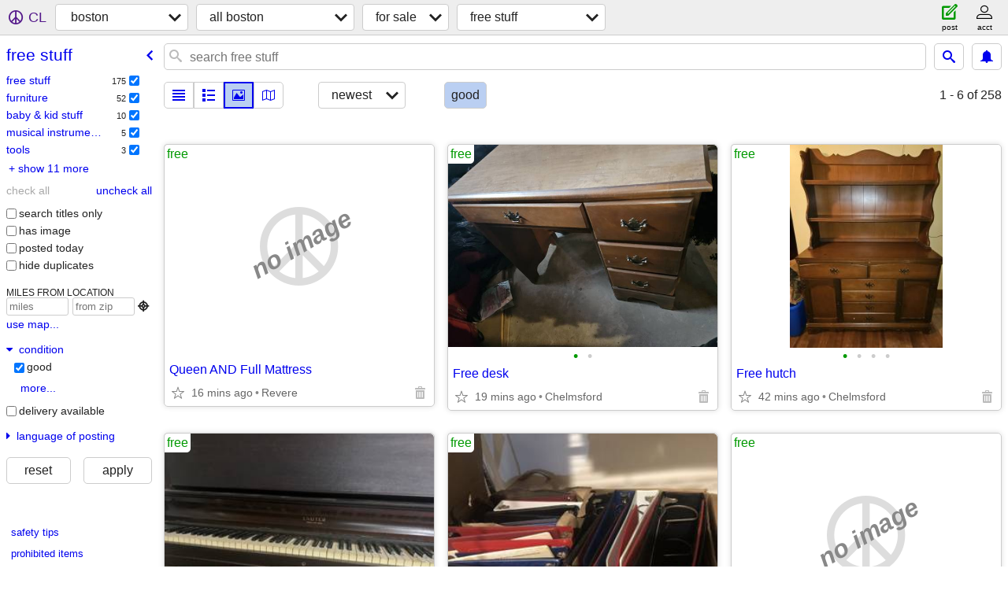

--- FILE ---
content_type: text/html; charset=utf-8
request_url: https://boston.craigslist.org/search/zip?condition=40
body_size: 15987
content:
<!DOCTYPE html>
<html>
<head>
    
	<meta charset="UTF-8">
	<meta http-equiv="X-UA-Compatible" content="IE=Edge">
	<meta name="viewport" content="width=device-width,initial-scale=1">
	<meta property="og:site_name" content="craigslist">
	<meta name="twitter:card" content="preview">
	<meta property="og:title" content="boston free stuff - craigslist">
	<meta name="description" content="boston free stuff - craigslist">
	<meta property="og:description" content="boston free stuff - craigslist">
	<meta property="og:url" content="https://boston.craigslist.org/search/zip">
	<title>boston free stuff - craigslist</title>
	<link rel="canonical" href="https://boston.craigslist.org/search/zip">
	<link rel="alternate" href="https://boston.craigslist.org/search/zip" hreflang="x-default">



    <link rel="icon" href="/favicon.ico" id="favicon" />

<script type="application/ld+json" id="ld_searchpage_data" >
    {"@context":"https://schema.org","@type":"SearchResultsPage","breadcrumb":{"@context":"https://schema.org","@type":"BreadcrumbList","itemListElement":[{"position":1,"name":"boston.craigslist.org","item":"https://boston.craigslist.org","@type":"ListItem"},{"position":2,"@type":"ListItem","item":"https://boston.craigslist.org/search/sss","name":"for sale"},{"position":3,"@type":"ListItem","item":"https://boston.craigslist.org/search/zip","name":"free stuff"}]},"description":"Free Stuff in Boston"}
</script>


<script type="application/ld+json" id="ld_searchpage_results" >
    {"@context":"https://schema.org","@type":"ItemList","itemListElement":[]}
</script>

    <style>
        body {
            font-family: sans-serif;
        }

        #no-js {
            position: fixed;
            z-index: 100000;
            top: 0;
            bottom: 0;
            left: 0;
            right: 0;
            overflow:auto;
            margin: 0;
            background: transparent;
        }

        #no-js h1 {
            margin: 0;
            padding: .5em;
            color: #00E;
            background-color: #cccccc;
        }

        #no-js  p {
            margin: 1em;
        }

        .no-js header,
        .no-js form,
        .no-js .tsb,
        .unsupported-browser header,
        .unsupported-browser form,
        .unsupported-browser .tsb {
            display: none;
        }

        #curtain {
            display: none;
            position: fixed;
            z-index: 9000;
            top: 0;
            bottom: 0;
            left: 0;
            right: 0;
            margin: 0;
            padding: 0;
            border: 0;
            background: transparent;
        }

        .show-curtain #curtain {
            display: block;
        }

        #curtain .cover,
        #curtain .content {
            position: absolute;
            display: block;
            top: 0;
            bottom: 0;
            left: 0;
            right: 0;
            margin: 0;
            padding: 0;
            border: 0;
        }

        #curtain .cover {
            z-index: 1;
            background-color: white;
        }

        .show-curtain #curtain .cover {
            opacity: 0.7;
        }

        .show-curtain.clear #curtain .cover {
            opacity: 0;
        }

        .show-curtain.opaque #curtain .cover {
            opacity: 1;
        }

        #curtain .content {
            z-index: 2;
            background: transparent;
            color: #00E;

            display: flex;
            flex-direction: column;
            justify-content: center;
            align-items: center;
        }

        .unrecoverable #curtain .content,
        .unsupported-browser #curtain .content {
            display: block;
            align-items: start;
        }

        #curtain h1 {
            margin: 0;
            padding: .5em;
            background-color: #cccccc;
        }

        #curtain  p {
            margin: 1em;
            color: black;
        }

        .pacify #curtain .icom-:after {
            content: "\eb23";
        }

        #curtain .text {
            display: none;
        }

        .loading #curtain .text.loading,
        .reading #curtain .text.reading,
        .writing #curtain .text.writing,
        .saving #curtain .text.saving,
        .searching #curtain .text.searching,
        .unrecoverable #curtain .text.unrecoverable,
        .message #curtain .text.message {
            display: block;
        }

        .unrecoverable #curtain .text.unrecoverable {
        }

        @keyframes rotate {
            from {
                transform: rotate(0deg);
            }
            to {
                transform: rotate(359deg);
            }
        }

        .pacify #curtain .icom- {
            font-size: 3em;
            animation: rotate 2s infinite linear;
        }
    </style>

    <style>
        body {
            margin: 0;
            border: 0;
            padding: 0;
        }

        ol.cl-static-search-results, .cl-static-header {
            display:none;
        }

        .no-js ol.cl-static-search-results, .no-js .cl-static-header {
            display:block;
        }
    </style>


</head>

<body  class="no-js"  >



    <div class="cl-content">
        <main>
        </main>
    </div>

    <div id="curtain">
        <div class="cover"></div>
        <div class="content">
            <div class="icom-"></div>
            <div class="text loading">loading</div>
            <div class="text reading">reading</div>
            <div class="text writing">writing</div>
            <div class="text saving">saving</div>
            <div class="text searching">searching</div>
            <div id="curtainText" class="text message"></div>
            <div class="text unrecoverable">
                 <p><a id="cl-unrecoverable-hard-refresh" href="#" onclick="location.reload(true);">refresh the page.</a></p>
             </div>
         </div>
    </div>



    <script>
        (function() {
            try {
                window.onpageshow = function(event) {
                    if (event.persisted && cl.upTime()>1000 && /iPhone/.test(navigator.userAgent)) {
                        window.location.reload();
                    }
                };

                window.addEventListener('DOMContentLoaded', function() {
                    document.body.classList.remove('no-js');
                });
                document.body.classList.remove('no-js');
            } catch(e) {
                console.log(e);
            }
        })();
    </script>

    
     
     <script src="https://www.craigslist.org/static/www/d58afecda5261cb9fcb91b2d144412254d004485.js" crossorigin="anonymous"></script>
     <script>
         window.cl.init(
             'https://www.craigslist.org/static/www/',
             '',
             'www',
             'search',
             {
'defaultLocale': "en_US",
'initialCategoryAbbr': "zip",
'location': {"postal":"02204","lat":42.359,"city":"Boston","areaId":4,"country":"US","radius":1,"lon":-71.06,"region":"MA","url":"boston.craigslist.org"},
'seoLinks': 0
},
             0
         );
     </script>
     

    
    <iframe id="cl-local-storage" src="https://www.craigslist.org/static/www/localStorage-092e9f9e2f09450529e744902aa7cdb3a5cc868d.html" style="display:none;"></iframe>
    


    <script>
        window.cl.specialCurtainMessages = {
            unsupportedBrowser: [
                "We've detected you are using a browser that is missing critical features.",
                "Please visit craigslist from a modern browser."
            ],
            unrecoverableError: [
                "There was an error loading the page."
            ]
        };
    </script>
    <div class="cl-static-header">
        <a href="/">craigslist</a>
            <h1>Free Stuff in Boston</h1>
    </div>

    <ol class="cl-static-search-results">
        <li class="cl-static-hub-links">
            <div>see also</div>
        </li>
        <li class="cl-static-search-result" title="Queen AND Full Mattress">
            <a href="https://boston.craigslist.org/nos/zip/d/revere-queen-and-full-mattress/7905974953.html">
                <div class="title">Queen AND Full Mattress</div>

                <div class="details">
                    <div class="price">$0</div>
                    <div class="location">
                        Revere
                    </div>
                </div>
            </a>
        </li>
        <li class="cl-static-search-result" title="Free desk">
            <a href="https://boston.craigslist.org/nwb/fuo/d/chelmsford-free-desk/7909433426.html">
                <div class="title">Free desk</div>

                <div class="details">
                    <div class="price">$0</div>
                    <div class="location">
                        Chelmsford
                    </div>
                </div>
            </a>
        </li>
        <li class="cl-static-search-result" title="Free hutch">
            <a href="https://boston.craigslist.org/nwb/fuo/d/chelmsford-free-hutch/7909432045.html">
                <div class="title">Free hutch</div>

                <div class="details">
                    <div class="price">$0</div>
                    <div class="location">
                        Chelmsford
                    </div>
                </div>
            </a>
        </li>
        <li class="cl-static-search-result" title="FREE ANTIQUE UPRIGHT PIANO">
            <a href="https://boston.craigslist.org/gbs/zip/d/watertown-free-antique-upright-piano/7870015970.html">
                <div class="title">FREE ANTIQUE UPRIGHT PIANO</div>

                <div class="details">
                    <div class="price">$0</div>
                    <div class="location">
                        BELMONT
                    </div>
                </div>
            </a>
        </li>
        <li class="cl-static-search-result" title="Binders from 1&#39; to 3&#39;">
            <a href="https://boston.craigslist.org/gbs/zip/d/boston-binders-from-to/7898524787.html">
                <div class="title">Binders from 1&#39; to 3&#39;</div>

                <div class="details">
                    <div class="price">$0</div>
                    <div class="location">
                        Brookline
                    </div>
                </div>
            </a>
        </li>
        <li class="cl-static-search-result" title="sports valances">
            <a href="https://boston.craigslist.org/nos/zip/d/salem-sports-valances/7873137914.html">
                <div class="title">sports valances</div>

                <div class="details">
                    <div class="price">$0</div>
                    <div class="location">
                        Salem ma
                    </div>
                </div>
            </a>
        </li>
        <li class="cl-static-search-result" title="Free Game/puzzle or craft table">
            <a href="https://boston.craigslist.org/sob/fuo/d/quincy-free-game-puzzle-or-craft-table/7904998555.html">
                <div class="title">Free Game/puzzle or craft table</div>

                <div class="details">
                    <div class="price">$0</div>
                    <div class="location">
                        North Quincy
                    </div>
                </div>
            </a>
        </li>
        <li class="cl-static-search-result" title="Free Kitchen Table">
            <a href="https://boston.craigslist.org/nwb/fuo/d/methuen-free-kitchen-table/7909392328.html">
                <div class="title">Free Kitchen Table</div>

                <div class="details">
                    <div class="price">$0</div>
                    <div class="location">
                        Methuen
                    </div>
                </div>
            </a>
        </li>
        <li class="cl-static-search-result" title="Lane cedar chest.">
            <a href="https://boston.craigslist.org/sob/zip/d/south-weymouth-lane-cedar-chest/7909388979.html">
                <div class="title">Lane cedar chest.</div>

                <div class="details">
                    <div class="price">$0</div>
                    <div class="location">
                        south weymouth
                    </div>
                </div>
            </a>
        </li>
        <li class="cl-static-search-result" title="FREE - large Entertainment center - can be taken apart">
            <a href="https://boston.craigslist.org/nos/zip/d/winchester-free-large-entertainment/7909389083.html">
                <div class="title">FREE - large Entertainment center - can be taken apart</div>

                <div class="details">
                    <div class="price">$0</div>
                    <div class="location">
                        winchester
                    </div>
                </div>
            </a>
        </li>
        <li class="cl-static-search-result" title="Artificial Holiday Wreath">
            <a href="https://boston.craigslist.org/nwb/zip/d/bedford-artificial-holiday-wreath/7909388133.html">
                <div class="title">Artificial Holiday Wreath</div>

                <div class="details">
                    <div class="price">$0</div>
                    <div class="location">
                        Bedford
                    </div>
                </div>
            </a>
        </li>
        <li class="cl-static-search-result" title="Free- 2 toddler boys winter coats size 3t">
            <a href="https://boston.craigslist.org/nos/bab/d/somerville-free-toddler-boys-winter/7909376256.html">
                <div class="title">Free- 2 toddler boys winter coats size 3t</div>

                <div class="details">
                    <div class="price">$0</div>
                    <div class="location">
                        Somerville
                    </div>
                </div>
            </a>
        </li>
        <li class="cl-static-search-result" title="Free Metallic Gold Glitter Christmas Ornaments (6 total, 4”)">
            <a href="https://boston.craigslist.org/gbs/zip/d/dorchester-center-free-metallic-gold/7909373396.html">
                <div class="title">Free Metallic Gold Glitter Christmas Ornaments (6 total, 4”)</div>

                <div class="details">
                    <div class="price">$0</div>
                    <div class="location">
                        Dorchester
                    </div>
                </div>
            </a>
        </li>
        <li class="cl-static-search-result" title="Free Black &amp; Mirrored Light-Up Tree Topper (Target)">
            <a href="https://boston.craigslist.org/gbs/zip/d/dorchester-center-free-black-mirrored/7909373153.html">
                <div class="title">Free Black &amp; Mirrored Light-Up Tree Topper (Target)</div>

                <div class="details">
                    <div class="price">$0</div>
                    <div class="location">
                        Dorchester
                    </div>
                </div>
            </a>
        </li>
        <li class="cl-static-search-result" title="Free suitcase, shelf, wood stool, book, kitchen items">
            <a href="https://boston.craigslist.org/gbs/zip/d/east-boston-free-suitcase-shelf-wood/7909372237.html">
                <div class="title">Free suitcase, shelf, wood stool, book, kitchen items</div>

                <div class="details">
                    <div class="price">$0</div>
                    <div class="location">
                        East Boston
                    </div>
                </div>
            </a>
        </li>
        <li class="cl-static-search-result" title="FREE – Green Ornament Storage Box (Improvements Brand)">
            <a href="https://boston.craigslist.org/gbs/zip/d/dorchester-center-free-green-ornament/7909362539.html">
                <div class="title">FREE – Green Ornament Storage Box (Improvements Brand)</div>

                <div class="details">
                    <div class="price">$0</div>
                    <div class="location">
                        Dorchester
                    </div>
                </div>
            </a>
        </li>
        <li class="cl-static-search-result" title="Kid’s bicycle">
            <a href="https://boston.craigslist.org/bmw/zip/d/lexington-kids-bicycle/7909359417.html">
                <div class="title">Kid’s bicycle</div>

                <div class="details">
                    <div class="price">$0</div>
                    <div class="location">
                        Lexington
                    </div>
                </div>
            </a>
        </li>
        <li class="cl-static-search-result" title="Radio Flyer wagon">
            <a href="https://boston.craigslist.org/bmw/zip/d/lexington-radio-flyer-wagon/7909354222.html">
                <div class="title">Radio Flyer wagon</div>

                <div class="details">
                    <div class="price">$0</div>
                    <div class="location">
                        Lexington
                    </div>
                </div>
            </a>
        </li>
        <li class="cl-static-search-result" title="Subaru car radio CD player">
            <a href="https://boston.craigslist.org/gbs/zip/d/brighton-subaru-car-radio-cd-player/7909349866.html">
                <div class="title">Subaru car radio CD player</div>

                <div class="details">
                    <div class="price">$0</div>
                    <div class="location">
                        Brighton
                    </div>
                </div>
            </a>
        </li>
        <li class="cl-static-search-result" title="BMW E92 M3 OEM muffler - free">
            <a href="https://boston.craigslist.org/gbs/pts/d/newton-bmw-e92-m3-oem-muffler-free/7909339449.html">
                <div class="title">BMW E92 M3 OEM muffler - free</div>

                <div class="details">
                    <div class="price">$0</div>
                    <div class="location">
                        Newton
                    </div>
                </div>
            </a>
        </li>
        <li class="cl-static-search-result" title="Electric Fireplace- Free; **PENDING PICK UP SUN 1/18 AM.**">
            <a href="https://boston.craigslist.org/sob/zip/d/holbrook-electric-fireplace-free/7908007271.html">
                <div class="title">Electric Fireplace- Free; **PENDING PICK UP SUN 1/18 AM.**</div>

                <div class="details">
                    <div class="price">$0</div>
                    <div class="location">
                        Holbrook, MA
                    </div>
                </div>
            </a>
        </li>
        <li class="cl-static-search-result" title="Free Pur Pitcher">
            <a href="https://boston.craigslist.org/gbs/zip/d/watertown-free-pur-pitcher/7909321525.html">
                <div class="title">Free Pur Pitcher</div>

                <div class="details">
                    <div class="price">$0</div>
                    <div class="location">
                        Watertown
                    </div>
                </div>
            </a>
        </li>
        <li class="cl-static-search-result" title="Free Spice Jars and Cookie Cutters">
            <a href="https://boston.craigslist.org/gbs/zip/d/watertown-free-spice-jars-and-cookie/7905730780.html">
                <div class="title">Free Spice Jars and Cookie Cutters</div>

                <div class="details">
                    <div class="price">$0</div>
                    <div class="location">
                        Watertown
                    </div>
                </div>
            </a>
        </li>
        <li class="cl-static-search-result" title="FREE – Light-Up Crafting Supplies for Cards &amp; Scrapbooking (Approx 70)">
            <a href="https://boston.craigslist.org/gbs/zip/d/dorchester-center-free-light-up/7909318520.html">
                <div class="title">FREE – Light-Up Crafting Supplies for Cards &amp; Scrapbooking (Approx 70)</div>

                <div class="details">
                    <div class="price">$0</div>
                    <div class="location">
                        Dorchester
                    </div>
                </div>
            </a>
        </li>
        <li class="cl-static-search-result" title="FREE – Black Camo Nylon Tote Bag w/ Zipper">
            <a href="https://boston.craigslist.org/gbs/zip/d/dorchester-center-free-black-camo-nylon/7909314376.html">
                <div class="title">FREE – Black Camo Nylon Tote Bag w/ Zipper</div>

                <div class="details">
                    <div class="price">$0</div>
                    <div class="location">
                        Dorchester
                    </div>
                </div>
            </a>
        </li>
        <li class="cl-static-search-result" title="FREE – CB2 Marble &amp; Metal Stocking Holders (Set of 2)">
            <a href="https://boston.craigslist.org/gbs/zip/d/dorchester-center-free-cb2-marble-metal/7909313774.html">
                <div class="title">FREE – CB2 Marble &amp; Metal Stocking Holders (Set of 2)</div>

                <div class="details">
                    <div class="price">$0</div>
                    <div class="location">
                        Dorchester
                    </div>
                </div>
            </a>
        </li>
        <li class="cl-static-search-result" title="Free Queen Futon">
            <a href="https://boston.craigslist.org/bmw/zip/d/newton-free-queen-futon/7909313464.html">
                <div class="title">Free Queen Futon</div>

                <div class="details">
                    <div class="price">$0</div>
                    <div class="location">
                        Newton Center
                    </div>
                </div>
            </a>
        </li>
        <li class="cl-static-search-result" title="Free 10ft artificial Christmas tree">
            <a href="https://boston.craigslist.org/sob/zip/d/westwood-free-10ft-artificial-christmas/7909307423.html">
                <div class="title">Free 10ft artificial Christmas tree</div>

                <div class="details">
                    <div class="price">$0</div>
                    <div class="location">
                        Westwood
                    </div>
                </div>
            </a>
        </li>
        <li class="cl-static-search-result" title="antique armoire">
            <a href="https://boston.craigslist.org/nos/zip/d/boxford-antique-armoire/7903721155.html">
                <div class="title">antique armoire</div>

                <div class="details">
                    <div class="price">$0</div>
                    <div class="location">
                        Boxford
                    </div>
                </div>
            </a>
        </li>
        <li class="cl-static-search-result" title="Two outdoor propane heaters">
            <a href="https://boston.craigslist.org/nos/zip/d/medford-two-outdoor-propane-heaters/7909297805.html">
                <div class="title">Two outdoor propane heaters</div>

                <div class="details">
                    <div class="price">$0</div>
                    <div class="location">
                        Medford
                    </div>
                </div>
            </a>
        </li>
        <li class="cl-static-search-result" title="FREE :-)  Used 36&quot;x80&quot;x1¾&quot; steel exterior door">
            <a href="https://boston.craigslist.org/bmw/zip/d/framingham-free-used-36x80x1-steel/7907513859.html">
                <div class="title">FREE :-)  Used 36&quot;x80&quot;x1¾&quot; steel exterior door</div>

                <div class="details">
                    <div class="price">$0</div>
                    <div class="location">
                        Framingham/Pinefield
                    </div>
                </div>
            </a>
        </li>
        <li class="cl-static-search-result" title="Beautiful classic leather">
            <a href="https://boston.craigslist.org/gbs/zip/d/roxbury-beautiful-classic-leather/7909250267.html">
                <div class="title">Beautiful classic leather</div>

                <div class="details">
                    <div class="price">$0</div>
                    <div class="location">
                        Fort Hill
                    </div>
                </div>
            </a>
        </li>
        <li class="cl-static-search-result" title="Beautiful classic leather sofa *** FREE***">
            <a href="https://boston.craigslist.org/gbs/fuo/d/roxbury-beautiful-classic-leather-sofa/7909249591.html">
                <div class="title">Beautiful classic leather sofa *** FREE***</div>

                <div class="details">
                    <div class="price">$0</div>
                    <div class="location">
                        Boston
                    </div>
                </div>
            </a>
        </li>
        <li class="cl-static-search-result" title="Media cabinet with glass doors, on wheels">
            <a href="https://boston.craigslist.org/nos/zip/d/peabody-media-cabinet-with-glass-doors/7909242307.html">
                <div class="title">Media cabinet with glass doors, on wheels</div>

                <div class="details">
                    <div class="price">$0</div>
                    <div class="location">
                        Peabody
                    </div>
                </div>
            </a>
        </li>
        <li class="cl-static-search-result" title="Free Futon">
            <a href="https://boston.craigslist.org/nos/fuo/d/danvers-free-futon/7905606541.html">
                <div class="title">Free Futon</div>

                <div class="details">
                    <div class="price">$0</div>
                    <div class="location">
                        Danvers
                    </div>
                </div>
            </a>
        </li>
        <li class="cl-static-search-result" title="Free Custom kids train tables">
            <a href="https://boston.craigslist.org/sob/tag/d/bridgewater-free-custom-kids-train/7906179810.html">
                <div class="title">Free Custom kids train tables</div>

                <div class="details">
                    <div class="price">$0</div>
                    <div class="location">
                        Bridgewater
                    </div>
                </div>
            </a>
        </li>
        <li class="cl-static-search-result" title="RCA TV">
            <a href="https://boston.craigslist.org/gbs/zip/d/jamaica-plain-rca-tv/7909197160.html">
                <div class="title">RCA TV</div>

                <div class="details">
                    <div class="price">$0</div>
                    <div class="location">
                        JP
                    </div>
                </div>
            </a>
        </li>
        <li class="cl-static-search-result" title="Free Couch – Pickup Only">
            <a href="https://boston.craigslist.org/gbs/fuo/d/boston-free-couch-pickup-only/7909183775.html">
                <div class="title">Free Couch – Pickup Only</div>

                <div class="details">
                    <div class="price">$0</div>
                    <div class="location">
                        Boston
                    </div>
                </div>
            </a>
        </li>
        <li class="cl-static-search-result" title="Poker game &quot;Rules for 20 Games&quot;">
            <a href="https://boston.craigslist.org/gbs/zip/d/lexington-poker-game-rules-for-20-games/7906312271.html">
                <div class="title">Poker game &quot;Rules for 20 Games&quot;</div>

                <div class="details">
                    <div class="price">$0</div>
                    <div class="location">
                        Lexington
                    </div>
                </div>
            </a>
        </li>
        <li class="cl-static-search-result" title="Wurlitzer Piano + Bench - Listen! - Free">
            <a href="https://boston.craigslist.org/sob/zip/d/duxbury-wurlitzer-piano-bench-listen/7909170757.html">
                <div class="title">Wurlitzer Piano + Bench - Listen! - Free</div>

                <div class="details">
                    <div class="price">$0</div>
                    <div class="location">
                        Duxbury
                    </div>
                </div>
            </a>
        </li>
        <li class="cl-static-search-result" title="TV stand">
            <a href="https://boston.craigslist.org/sob/zip/d/quincy-tv-stand/7896763570.html">
                <div class="title">TV stand</div>

                <div class="details">
                    <div class="price">$0</div>
                    <div class="location">
                        Quincy, MA
                    </div>
                </div>
            </a>
        </li>
        <li class="cl-static-search-result" title="closet organizer-shoe rack">
            <a href="https://boston.craigslist.org/sob/zip/d/quincy-closet-organizer-shoe-rack/7896759662.html">
                <div class="title">closet organizer-shoe rack</div>

                <div class="details">
                    <div class="price">$0</div>
                    <div class="location">
                        Quincy, MA
                    </div>
                </div>
            </a>
        </li>
        <li class="cl-static-search-result" title="Free wooden shipping crate &amp; lumber – Woburn">
            <a href="https://boston.craigslist.org/nwb/zip/d/woburn-free-wooden-shipping-crate/7907598006.html">
                <div class="title">Free wooden shipping crate &amp; lumber – Woburn</div>

                <div class="details">
                    <div class="price">$0</div>
                    <div class="location">
                        Woburn
                    </div>
                </div>
            </a>
        </li>
        <li class="cl-static-search-result" title="TV stands">
            <a href="https://boston.craigslist.org/nos/zip/d/wakefield-tv-stands/7904166546.html">
                <div class="title">TV stands</div>

                <div class="details">
                    <div class="price">$0</div>
                    <div class="location">
                        Wakefield
                    </div>
                </div>
            </a>
        </li>
        <li class="cl-static-search-result" title="FREE - comfy COUCH / SOFA - 7ft - great shape - clean NO smoke home">
            <a href="https://boston.craigslist.org/nos/zip/d/winchester-free-comfy-couch-sofa-7ft/7909050141.html">
                <div class="title">FREE - comfy COUCH / SOFA - 7ft - great shape - clean NO smoke home</div>

                <div class="details">
                    <div class="price">$0</div>
                    <div class="location">
                        winchester
                    </div>
                </div>
            </a>
        </li>
        <li class="cl-static-search-result" title="Bookcase/shelving">
            <a href="https://boston.craigslist.org/nos/zip/d/methuen-bookcase-shelving/7909039291.html">
                <div class="title">Bookcase/shelving</div>

                <div class="details">
                    <div class="price">$0</div>
                    <div class="location">
                        SALEM NH
                    </div>
                </div>
            </a>
        </li>
        <li class="cl-static-search-result" title="Free Jazzy, needs new batteries, no charger">
            <a href="https://boston.craigslist.org/sob/zip/d/whitman-free-jazzy-needs-new-batteries/7909030146.html">
                <div class="title">Free Jazzy, needs new batteries, no charger</div>

                <div class="details">
                    <div class="price">$0</div>
                    <div class="location">
                        Whitman
                    </div>
                </div>
            </a>
        </li>
        <li class="cl-static-search-result" title="Full-size box spring">
            <a href="https://boston.craigslist.org/nwb/zip/d/arlington-full-size-box-spring/7909019932.html">
                <div class="title">Full-size box spring</div>

                <div class="details">
                    <div class="price">$0</div>
                    <div class="location">
                        Arlington
                    </div>
                </div>
            </a>
        </li>
        <li class="cl-static-search-result" title="Free Couch">
            <a href="https://boston.craigslist.org/bmw/zip/d/walpole-free-couch/7904634729.html">
                <div class="title">Free Couch</div>

                <div class="details">
                    <div class="price">$0</div>
                    <div class="location">
                        Walpole
                    </div>
                </div>
            </a>
        </li>
        <li class="cl-static-search-result" title="Free office furniture">
            <a href="https://boston.craigslist.org/nos/fuo/d/burlington-free-office-furniture/7909015603.html">
                <div class="title">Free office furniture</div>

                <div class="details">
                    <div class="price">$0</div>
                    <div class="location">
                        Burlington
                    </div>
                </div>
            </a>
        </li>
        <li class="cl-static-search-result" title="&quot;curb alert &quot;couch">
            <a href="https://boston.craigslist.org/bmw/zip/d/medway-curb-alert-couch/7909008855.html">
                <div class="title">&quot;curb alert &quot;couch</div>

                <div class="details">
                    <div class="price">$0</div>
                    <div class="location">
                        Bellingham
                    </div>
                </div>
            </a>
        </li>
        <li class="cl-static-search-result" title="GOURMET magazines">
            <a href="https://boston.craigslist.org/gbs/zip/d/cambridge-gourmet-magazines/7908486912.html">
                <div class="title">GOURMET magazines</div>

                <div class="details">
                    <div class="price">$0</div>
                    <div class="location">
                        Fresh Pond
                    </div>
                </div>
            </a>
        </li>
        <li class="cl-static-search-result" title="Free leather couch, in great condition">
            <a href="https://boston.craigslist.org/bmw/zip/d/arlington-free-leather-couch-in-great/7908972228.html">
                <div class="title">Free leather couch, in great condition</div>

                <div class="details">
                    <div class="price">$0</div>
                    <div class="location">
                        Arlington
                    </div>
                </div>
            </a>
        </li>
        <li class="cl-static-search-result" title="2 reels of streamers - (1) black, (1) light blue/grey">
            <a href="https://boston.craigslist.org/bmw/zip/d/waltham-reels-of-streamers-black-light/7902435298.html">
                <div class="title">2 reels of streamers - (1) black, (1) light blue/grey</div>

                <div class="details">
                    <div class="price">$0</div>
                    <div class="location">
                        metro west
                    </div>
                </div>
            </a>
        </li>
        <li class="cl-static-search-result" title="Queen size metal foldable box spring">
            <a href="https://boston.craigslist.org/gbs/zip/d/belmont-queen-size-metal-foldable-box/7908966040.html">
                <div class="title">Queen size metal foldable box spring</div>

                <div class="details">
                    <div class="price">$0</div>
                    <div class="location">
                        Belmont
                    </div>
                </div>
            </a>
        </li>
        <li class="cl-static-search-result" title="Cute weekly planner">
            <a href="https://boston.craigslist.org/nos/zip/d/stoneham-cute-weekly-planner/7906253265.html">
                <div class="title">Cute weekly planner</div>

                <div class="details">
                    <div class="price">$0</div>
                    <div class="location">
                        Winchester
                    </div>
                </div>
            </a>
        </li>
        <li class="cl-static-search-result" title="Free ariens snowblower">
            <a href="https://boston.craigslist.org/nos/zip/d/wakefield-free-ariens-snowblower/7908915038.html">
                <div class="title">Free ariens snowblower</div>

                <div class="details">
                    <div class="price">$0</div>
                    <div class="location">
                        Wakefield
                    </div>
                </div>
            </a>
        </li>
        <li class="cl-static-search-result" title="FREE 2 BEAN BAG CHAIRS-fleece Pottery Barn Kids">
            <a href="https://boston.craigslist.org/bmw/zip/d/concord-free-bean-bag-chairs-fleece/7903198055.html">
                <div class="title">FREE 2 BEAN BAG CHAIRS-fleece Pottery Barn Kids</div>

                <div class="details">
                    <div class="price">$0</div>
                    <div class="location">
                        metro west
                    </div>
                </div>
            </a>
        </li>
        <li class="cl-static-search-result" title="1” x 138” Resaw Bandsaw Blade (Free)">
            <a href="https://boston.craigslist.org/nwb/zip/d/lowell-x-138-resaw-bandsaw-blade-free/7908866727.html">
                <div class="title">1” x 138” Resaw Bandsaw Blade (Free)</div>

                <div class="details">
                    <div class="price">$0</div>
                    <div class="location">
                        northwest/merrimack
                    </div>
                </div>
            </a>
        </li>
        <li class="cl-static-search-result" title="Filing Cabinets">
            <a href="https://boston.craigslist.org/bmw/fuo/d/chestnut-hill-filing-cabinets/7899517317.html">
                <div class="title">Filing Cabinets</div>

                <div class="details">
                    <div class="price">$0</div>
                    <div class="location">
                        Newton
                    </div>
                </div>
            </a>
        </li>
        <li class="cl-static-search-result" title="Dekor Mini Diaper Pail">
            <a href="https://boston.craigslist.org/gbs/bab/d/cambridge-dekor-mini-diaper-pail/7908846760.html">
                <div class="title">Dekor Mini Diaper Pail</div>

                <div class="details">
                    <div class="price">$0</div>
                    <div class="location">
                        Cambridge
                    </div>
                </div>
            </a>
        </li>
        <li class="cl-static-search-result" title="Free 86” white couch">
            <a href="https://boston.craigslist.org/gbs/zip/d/cambridge-free-86-white-couch/7907999900.html">
                <div class="title">Free 86” white couch</div>

                <div class="details">
                    <div class="price">$0</div>
                    <div class="location">
                        boston/cambridge/brookline
                    </div>
                </div>
            </a>
        </li>
        <li class="cl-static-search-result" title="Shredder">
            <a href="https://boston.craigslist.org/nwb/zip/d/lawrence-shredder/7903054604.html">
                <div class="title">Shredder</div>

                <div class="details">
                    <div class="price">$0</div>
                    <div class="location">
                        northwest/merrimack
                    </div>
                </div>
            </a>
        </li>
        <li class="cl-static-search-result" title="CURBSIDE FREE PALLETS">
            <a href="https://boston.craigslist.org/nwb/zip/d/haverhill-curbside-free-pallets/7883282586.html">
                <div class="title">CURBSIDE FREE PALLETS</div>

                <div class="details">
                    <div class="price">$0</div>
                    <div class="location">
                        Methuen
                    </div>
                </div>
            </a>
        </li>
        <li class="cl-static-search-result" title="Weathertech. Free">
            <a href="https://boston.craigslist.org/nwb/pts/d/lowell-weathertech-free/7908777825.html">
                <div class="title">Weathertech. Free</div>

                <div class="details">
                    <div class="price">$0</div>
                    <div class="location">
                        Dracut
                    </div>
                </div>
            </a>
        </li>
        <li class="cl-static-search-result" title="Free wardrobe">
            <a href="https://boston.craigslist.org/gbs/zip/d/allston-free-wardrobe/7908776689.html">
                <div class="title">Free wardrobe</div>

                <div class="details">
                    <div class="price">$0</div>
                    <div class="location">
                        Allston
                    </div>
                </div>
            </a>
        </li>
        <li class="cl-static-search-result" title="Electric cooktop">
            <a href="https://boston.craigslist.org/bmw/zip/d/norfolk-electric-cooktop/7908709396.html">
                <div class="title">Electric cooktop</div>

                <div class="details">
                    <div class="price">$0</div>
                    <div class="location">
                        Norfolk
                    </div>
                </div>
            </a>
        </li>
        <li class="cl-static-search-result" title="Free bandsaw">
            <a href="https://boston.craigslist.org/nos/tls/d/gloucester-free-bandsaw/7908704897.html">
                <div class="title">Free bandsaw</div>

                <div class="details">
                    <div class="price">$0</div>
                    <div class="location">
                        north shore
                    </div>
                </div>
            </a>
        </li>
        <li class="cl-static-search-result" title="Boxes-small sizes">
            <a href="https://boston.craigslist.org/gbs/zip/d/dorchester-center-boxes-small-sizes/7894599764.html">
                <div class="title">Boxes-small sizes</div>

                <div class="details">
                    <div class="price">$0</div>
                    <div class="location">
                        Boston
                    </div>
                </div>
            </a>
        </li>
        <li class="cl-static-search-result" title="FREE*Green outdoor lounge cushions">
            <a href="https://boston.craigslist.org/gbs/zip/d/dorchester-center-freegreen-outdoor/7888162663.html">
                <div class="title">FREE*Green outdoor lounge cushions</div>

                <div class="details">
                    <div class="price">$0</div>
                    <div class="location">
                        Boston
                    </div>
                </div>
            </a>
        </li>
        <li class="cl-static-search-result" title="beige leather club chair">
            <a href="https://boston.craigslist.org/gbs/fuo/d/jamaica-plain-beige-leather-club-chair/7908663801.html">
                <div class="title">beige leather club chair</div>

                <div class="details">
                    <div class="price">$0</div>
                    <div class="location">
                        Jamaica Plain
                    </div>
                </div>
            </a>
        </li>
        <li class="cl-static-search-result" title="Free infant swing">
            <a href="https://boston.craigslist.org/nwb/zip/d/westford-free-infant-swing/7907111642.html">
                <div class="title">Free infant swing</div>

                <div class="details">
                    <div class="price">$0</div>
                    <div class="location">
                        Westford
                    </div>
                </div>
            </a>
        </li>
        <li class="cl-static-search-result" title="Free Rocking Chair">
            <a href="https://boston.craigslist.org/gbs/zip/d/watertown-free-rocking-chair/7908608121.html">
                <div class="title">Free Rocking Chair</div>

                <div class="details">
                    <div class="price">$0</div>
                    <div class="location">
                        Belmont
                    </div>
                </div>
            </a>
        </li>
        <li class="cl-static-search-result" title="Powerlift reclining chair">
            <a href="https://boston.craigslist.org/nos/fuo/d/lynn-powerlift-reclining-chair/7895871313.html">
                <div class="title">Powerlift reclining chair</div>

                <div class="details">
                    <div class="price">$0</div>
                    <div class="location">
                        Lynn
                    </div>
                </div>
            </a>
        </li>
        <li class="cl-static-search-result" title="Free Desk">
            <a href="https://boston.craigslist.org/sob/zip/d/sharon-free-desk/7908556139.html">
                <div class="title">Free Desk</div>

                <div class="details">
                    <div class="price">$0</div>
                    <div class="location">
                        Sharon
                    </div>
                </div>
            </a>
        </li>
        <li class="cl-static-search-result" title="Assorted electric fence insulators">
            <a href="https://boston.craigslist.org/sob/zip/d/marshfield-assorted-electric-fence/7872207987.html">
                <div class="title">Assorted electric fence insulators</div>

                <div class="details">
                    <div class="price">$0</div>
                    <div class="location">
                        Marshfield
                    </div>
                </div>
            </a>
        </li>
        <li class="cl-static-search-result" title="A1CKing size bedframe head and foot board">
            <a href="https://boston.craigslist.org/gbs/zip/d/sharon-a1cking-size-bedframe-head-and/7900870159.html">
                <div class="title">A1CKing size bedframe head and foot board</div>

                <div class="details">
                    <div class="price">$0</div>
                    <div class="location">
                        Sharon
                    </div>
                </div>
            </a>
        </li>
        <li class="cl-static-search-result" title="Precor EFX 5.25 elliptical">
            <a href="https://boston.craigslist.org/gbs/hab/d/lynn-precor-efx-525-elliptical/7906797597.html">
                <div class="title">Precor EFX 5.25 elliptical</div>

                <div class="details">
                    <div class="price">$0</div>
                    <div class="location">
                        Lynn MA
                    </div>
                </div>
            </a>
        </li>
        <li class="cl-static-search-result" title="Well loved serving dishes">
            <a href="https://boston.craigslist.org/sob/zip/d/quincy-well-loved-serving-dishes/7905874671.html">
                <div class="title">Well loved serving dishes</div>

                <div class="details">
                    <div class="price">$0</div>
                    <div class="location">
                        Quincy
                    </div>
                </div>
            </a>
        </li>
        <li class="cl-static-search-result" title="Electric Lifting Chair">
            <a href="https://boston.craigslist.org/bmw/zip/d/needham-electric-lifting-chair/7906145726.html">
                <div class="title">Electric Lifting Chair</div>

                <div class="details">
                    <div class="price">$0</div>
                    <div class="location">
                        Needham
                    </div>
                </div>
            </a>
        </li>
        <li class="cl-static-search-result" title="2 Black Ikea Bookcases">
            <a href="https://boston.craigslist.org/nos/zip/d/salem-black-ikea-bookcases/7907635193.html">
                <div class="title">2 Black Ikea Bookcases</div>

                <div class="details">
                    <div class="price">$0</div>
                    <div class="location">
                        Salem, MA
                    </div>
                </div>
            </a>
        </li>
        <li class="cl-static-search-result" title="2 drawer Steelcase filing cabinet">
            <a href="https://boston.craigslist.org/gbs/zip/d/cambridge-drawer-steelcase-filing/7900586172.html">
                <div class="title">2 drawer Steelcase filing cabinet</div>

                <div class="details">
                    <div class="price">$0</div>
                    <div class="location">
                        Cambridge
                    </div>
                </div>
            </a>
        </li>
        <li class="cl-static-search-result" title="Toilet paper holder">
            <a href="https://boston.craigslist.org/nos/zip/d/melrose-toilet-paper-holder/7904582451.html">
                <div class="title">Toilet paper holder</div>

                <div class="details">
                    <div class="price">$0</div>
                    <div class="location">
                        Melrose
                    </div>
                </div>
            </a>
        </li>
        <li class="cl-static-search-result" title="NEED SOME LIGHTS ? --">
            <a href="https://boston.craigslist.org/gbs/zip/d/boston-need-some-lights/7897169445.html">
                <div class="title">NEED SOME LIGHTS ? --</div>

                <div class="details">
                    <div class="price">$0</div>
                    <div class="location">
                        MISSION HILL/FENWAY
                    </div>
                </div>
            </a>
        </li>
        <li class="cl-static-search-result" title="Dell 19&quot; Computer Monitor">
            <a href="https://boston.craigslist.org/gbs/sop/d/brighton-dell-19-computer-monitor/7908426511.html">
                <div class="title">Dell 19&quot; Computer Monitor</div>

                <div class="details">
                    <div class="price">$0</div>
                    <div class="location">
                        Brighton
                    </div>
                </div>
            </a>
        </li>
        <li class="cl-static-search-result" title="Two pieces of fiberboard 82x24 in each">
            <a href="https://boston.craigslist.org/nos/zip/d/lynn-two-pieces-of-fiberboard-82x24-in/7892293242.html">
                <div class="title">Two pieces of fiberboard 82x24 in each</div>

                <div class="details">
                    <div class="price">$0</div>
                    <div class="location">
                        Peabody Mass
                    </div>
                </div>
            </a>
        </li>
        <li class="cl-static-search-result" title="KidKraft Outdoor Playhouse (Pending Pickup)">
            <a href="https://boston.craigslist.org/bmw/bab/d/needham-heights-kidkraft-outdoor/7908390733.html">
                <div class="title">KidKraft Outdoor Playhouse (Pending Pickup)</div>

                <div class="details">
                    <div class="price">$0</div>
                    <div class="location">
                        Needham
                    </div>
                </div>
            </a>
        </li>
        <li class="cl-static-search-result" title="FREE FURNITURE/ LAMPS/GLASSWARE, TOOLS AND MANY ITEMS FROM BASEMENT">
            <a href="https://boston.craigslist.org/gbs/zip/d/jamaica-plain-free-furniture-lamps/7905392823.html">
                <div class="title">FREE FURNITURE/ LAMPS/GLASSWARE, TOOLS AND MANY ITEMS FROM BASEMENT</div>

                <div class="details">
                    <div class="price">$0</div>
                    <div class="location">
                        JAMAICA PLAIN
                    </div>
                </div>
            </a>
        </li>
        <li class="cl-static-search-result" title="China Cabinet">
            <a href="https://boston.craigslist.org/gbs/fuo/d/cambridge-china-cabinet/7908382764.html">
                <div class="title">China Cabinet</div>

                <div class="details">
                    <div class="price">$0</div>
                    <div class="location">
                        Cambridgeport
                    </div>
                </div>
            </a>
        </li>
        <li class="cl-static-search-result" title="FREE Reclaimed Pine ceiling trim">
            <a href="https://boston.craigslist.org/bmw/mat/d/holliston-free-reclaimed-pine-ceiling/7906007607.html">
                <div class="title">FREE Reclaimed Pine ceiling trim</div>

                <div class="details">
                    <div class="price">$0</div>
                    <div class="location">
                        Holliston
                    </div>
                </div>
            </a>
        </li>
        <li class="cl-static-search-result" title="Child’s ride on car">
            <a href="https://boston.craigslist.org/nwb/tag/d/hopkinton-childs-ride-on-car/7908342454.html">
                <div class="title">Child’s ride on car</div>

                <div class="details">
                    <div class="price">$0</div>
                    <div class="location">
                        Hopkinton
                    </div>
                </div>
            </a>
        </li>
        <li class="cl-static-search-result" title="Gently used chairs for office [FREE]">
            <a href="https://boston.craigslist.org/gbs/fuo/d/somerville-gently-used-chairs-for/7903198869.html">
                <div class="title">Gently used chairs for office [FREE]</div>

                <div class="details">
                    <div class="price">$0</div>
                    <div class="location">
                        Somerville
                    </div>
                </div>
            </a>
        </li>
        <li class="cl-static-search-result" title="Free Wood Pallets 220 Wood Road Braintree, MA 02184">
            <a href="https://boston.craigslist.org/sob/zip/d/quincy-free-wood-pallets-220-wood-road/7895636159.html">
                <div class="title">Free Wood Pallets 220 Wood Road Braintree, MA 02184</div>

                <div class="details">
                    <div class="price">$0</div>
                    <div class="location">
                        Braintree
                    </div>
                </div>
            </a>
        </li>
        <li class="cl-static-search-result" title="free moving / packing / shipping boxes">
            <a href="https://boston.craigslist.org/gbs/zip/d/cambridge-free-moving-packing-shipping/7901891571.html">
                <div class="title">free moving / packing / shipping boxes</div>

                <div class="details">
                    <div class="price">$0</div>
                    <div class="location">
                        boston/cambridge/brookline
                    </div>
                </div>
            </a>
        </li>
        <li class="cl-static-search-result" title="FREE WOOD PALLETS">
            <a href="https://boston.craigslist.org/gbs/zip/d/waltham-free-wood-pallets/7906831484.html">
                <div class="title">FREE WOOD PALLETS</div>

                <div class="details">
                    <div class="price">$0</div>
                    <div class="location">
                        Waltham
                    </div>
                </div>
            </a>
        </li>
        <li class="cl-static-search-result" title="Vintage school desk- kids desk">
            <a href="https://boston.craigslist.org/gbs/zip/d/newtonville-vintage-school-desk-kids/7908327129.html">
                <div class="title">Vintage school desk- kids desk</div>

                <div class="details">
                    <div class="price">$0</div>
                    <div class="location">
                        boston/cambridge/brookline
                    </div>
                </div>
            </a>
        </li>
        <li class="cl-static-search-result" title="Cabinet doors">
            <a href="https://boston.craigslist.org/gbs/zip/d/somerville-cabinet-doors/7899870595.html">
                <div class="title">Cabinet doors</div>

                <div class="details">
                    <div class="price">$0</div>
                    <div class="location">
                        Somerville
                    </div>
                </div>
            </a>
        </li>
        <li class="cl-static-search-result" title="Brown Textilene Mesh Extra-Wide Zero Gravity Chair Outdoor Patio Lawn">
            <a href="https://boston.craigslist.org/gbs/zip/d/boston-brown-textilene-mesh-extra-wide/7908314981.html">
                <div class="title">Brown Textilene Mesh Extra-Wide Zero Gravity Chair Outdoor Patio Lawn</div>

                <div class="details">
                    <div class="price">$0</div>
                    <div class="location">
                        Brookline
                    </div>
                </div>
            </a>
        </li>
        <li class="cl-static-search-result" title="Free - Entertainment Center + TV - Free">
            <a href="https://boston.craigslist.org/sob/fuo/d/mansfield-free-entertainment-center-tv/7870300259.html">
                <div class="title">Free - Entertainment Center + TV - Free</div>

                <div class="details">
                    <div class="price">$0</div>
                    <div class="location">
                        Mansfield
                    </div>
                </div>
            </a>
        </li>
        <li class="cl-static-search-result" title="Precor Elliptical">
            <a href="https://boston.craigslist.org/bmw/zip/d/wayland-precor-elliptical/7908285789.html">
                <div class="title">Precor Elliptical</div>

                <div class="details">
                    <div class="price">$0</div>
                    <div class="location">
                        Wayland
                    </div>
                </div>
            </a>
        </li>
        <li class="cl-static-search-result" title="Large number of moving boxes, all sizes FREE">
            <a href="https://boston.craigslist.org/nos/zip/d/danvers-large-number-of-moving-boxes/7907657854.html">
                <div class="title">Large number of moving boxes, all sizes FREE</div>

                <div class="details">
                    <div class="price">$0</div>
                    <div class="location">
                        Danvers
                    </div>
                </div>
            </a>
        </li>
        <li class="cl-static-search-result" title="Free pumping supplies - mostly Spectra">
            <a href="https://boston.craigslist.org/gbs/zip/d/cambridge-free-pumping-supplies-mostly/7908275828.html">
                <div class="title">Free pumping supplies - mostly Spectra</div>

                <div class="details">
                    <div class="price">$0</div>
                    <div class="location">
                        Cambridge
                    </div>
                </div>
            </a>
        </li>
        <li class="cl-static-search-result" title="Living room chair Free">
            <a href="https://boston.craigslist.org/bmw/fuo/d/marlborough-living-room-chair-free/7906002008.html">
                <div class="title">Living room chair Free</div>

                <div class="details">
                    <div class="price">$0</div>
                    <div class="location">
                        Marlborough
                    </div>
                </div>
            </a>
        </li>
        <li class="cl-static-search-result" title="Free Packing Materials for Pickup">
            <a href="https://boston.craigslist.org/bmw/zip/d/needham-heights-free-packing-materials/7908248004.html">
                <div class="title">Free Packing Materials for Pickup</div>

                <div class="details">
                    <div class="price">$0</div>
                    <div class="location">
                        Needham
                    </div>
                </div>
            </a>
        </li>
        <li class="cl-static-search-result" title="China Cabinet solid wood">
            <a href="https://boston.craigslist.org/gbs/fuo/d/east-boston-china-cabinet-solid-wood/7908242336.html">
                <div class="title">China Cabinet solid wood</div>

                <div class="details">
                    <div class="price">$0</div>
                    <div class="location">
                        East Boston
                    </div>
                </div>
            </a>
        </li>
        <li class="cl-static-search-result" title="FREE Chair">
            <a href="https://boston.craigslist.org/sob/zip/d/braintree-free-chair/7904098806.html">
                <div class="title">FREE Chair</div>

                <div class="details">
                    <div class="price">$0</div>
                    <div class="location">
                        Braintree
                    </div>
                </div>
            </a>
        </li>
        <li class="cl-static-search-result" title="set of 5 kitchen brushed chrome lights chandelier style">
            <a href="https://boston.craigslist.org/bmw/zip/d/waltham-set-of-kitchen-brushed-chrome/7905292153.html">
                <div class="title">set of 5 kitchen brushed chrome lights chandelier style</div>

                <div class="details">
                    <div class="price">$0</div>
                    <div class="location">
                        Waltham
                    </div>
                </div>
            </a>
        </li>
        <li class="cl-static-search-result" title="FREE Vintage Daybed, Crib, Child&#39;s Bed">
            <a href="https://boston.craigslist.org/bmw/zip/d/west-roxbury-free-vintage-daybed-crib/7884803930.html">
                <div class="title">FREE Vintage Daybed, Crib, Child&#39;s Bed</div>

                <div class="details">
                    <div class="price">$0</div>
                    <div class="location">
                        Dedham
                    </div>
                </div>
            </a>
        </li>
        <li class="cl-static-search-result" title="FREE Used Pallets">
            <a href="https://boston.craigslist.org/nos/zip/d/north-reading-free-used-pallets/7904043035.html">
                <div class="title">FREE Used Pallets</div>

                <div class="details">
                    <div class="price">$0</div>
                    <div class="location">
                        North Reading
                    </div>
                </div>
            </a>
        </li>
        <li class="cl-static-search-result" title="Scandinavian leather recliner with ottoman - curbside pick up 61 Prentiss St Wat">
            <a href="https://boston.craigslist.org/gbs/zip/d/watertown-scandinavian-leather-recliner/7908135333.html">
                <div class="title">Scandinavian leather recliner with ottoman - curbside pick up 61 Prentiss St Wat</div>

                <div class="details">
                    <div class="price">$0</div>
                    <div class="location">
                        Watertown
                    </div>
                </div>
            </a>
        </li>
        <li class="cl-static-search-result" title="Office Furniture - FREE!">
            <a href="https://boston.craigslist.org/bmw/fuo/d/framingham-office-furniture-free/7908125051.html">
                <div class="title">Office Furniture - FREE!</div>

                <div class="details">
                    <div class="price">$0</div>
                    <div class="location">
                        Framingham
                    </div>
                </div>
            </a>
        </li>
        <li class="cl-static-search-result" title="Couch">
            <a href="https://boston.craigslist.org/nos/fuo/d/marblehead-couch/7902783482.html">
                <div class="title">Couch</div>

                <div class="details">
                    <div class="price">$0</div>
                    <div class="location">
                        Marblehead
                    </div>
                </div>
            </a>
        </li>
        <li class="cl-static-search-result" title="Twin, headboard box spring and mattress, plus frame.  Very clean.">
            <a href="https://boston.craigslist.org/nos/zip/d/marblehead-twin-headboard-box-spring/7902604808.html">
                <div class="title">Twin, headboard box spring and mattress, plus frame.  Very clean.</div>

                <div class="details">
                    <div class="price">$0</div>
                    <div class="location">
                        Marblehead
                    </div>
                </div>
            </a>
        </li>
        <li class="cl-static-search-result" title="Chair">
            <a href="https://boston.craigslist.org/nos/fuo/d/marblehead-chair/7902783915.html">
                <div class="title">Chair</div>

                <div class="details">
                    <div class="price">$0</div>
                    <div class="location">
                        Marblehead
                    </div>
                </div>
            </a>
        </li>
        <li class="cl-static-search-result" title="Jordan’s leather sectional couch">
            <a href="https://boston.craigslist.org/nos/zip/d/swampscott-jordans-leather-sectional/7908091220.html">
                <div class="title">Jordan’s leather sectional couch</div>

                <div class="details">
                    <div class="price">$0</div>
                    <div class="location">
                        Swampscott
                    </div>
                </div>
            </a>
        </li>
        <li class="cl-static-search-result" title="Graco Pack &amp; Play inserts">
            <a href="https://boston.craigslist.org/nos/bab/d/danvers-graco-pack-play-inserts/7908089365.html">
                <div class="title">Graco Pack &amp; Play inserts</div>

                <div class="details">
                    <div class="price">$0</div>
                    <div class="location">
                        Danvers
                    </div>
                </div>
            </a>
        </li>
        <li class="cl-static-search-result" title="Graco Pack &amp; Play Extras">
            <a href="https://boston.craigslist.org/nos/zip/d/danvers-graco-pack-play-extras/7908088951.html">
                <div class="title">Graco Pack &amp; Play Extras</div>

                <div class="details">
                    <div class="price">$0</div>
                    <div class="location">
                        Danvers
                    </div>
                </div>
            </a>
        </li>
        <li class="cl-static-search-result" title="Table and chairs">
            <a href="https://boston.craigslist.org/gbs/fuo/d/watertown-table-and-chairs/7905859808.html">
                <div class="title">Table and chairs</div>

                <div class="details">
                    <div class="price">$0</div>
                    <div class="location">
                        Watertown
                    </div>
                </div>
            </a>
        </li>
        <li class="cl-static-search-result" title="Table and chairs">
            <a href="https://boston.craigslist.org/gbs/zip/d/watertown-table-and-chairs/7905861347.html">
                <div class="title">Table and chairs</div>

                <div class="details">
                    <div class="price">$0</div>
                    <div class="location">
                        Watertown
                    </div>
                </div>
            </a>
        </li>
        <li class="cl-static-search-result" title="Used piano">
            <a href="https://boston.craigslist.org/gbs/msg/d/boston-used-piano/7905086450.html">
                <div class="title">Used piano</div>

                <div class="details">
                    <div class="price">$0</div>
                    <div class="location">
                        Boston
                    </div>
                </div>
            </a>
        </li>
        <li class="cl-static-search-result" title="Mar-Bel Laminate slitter">
            <a href="https://boston.craigslist.org/gbs/tls/d/milton-mar-bel-laminate-slitter/7902163298.html">
                <div class="title">Mar-Bel Laminate slitter</div>

                <div class="details">
                    <div class="price">$0</div>
                    <div class="location">
                        Milton
                    </div>
                </div>
            </a>
        </li>
        <li class="cl-static-search-result" title="chicken coop and accessories">
            <a href="https://boston.craigslist.org/gbs/zip/d/middleton-chicken-coop-and-accessories/7906405193.html">
                <div class="title">chicken coop and accessories</div>

                <div class="details">
                    <div class="price">$0</div>
                    <div class="location">
                        Middleton
                    </div>
                </div>
            </a>
        </li>
        <li class="cl-static-search-result" title="Lots of free pallets miscellaneous sizes">
            <a href="https://boston.craigslist.org/sob/zip/d/hanover-lots-of-free-pallets/7903861995.html">
                <div class="title">Lots of free pallets miscellaneous sizes</div>

                <div class="details">
                    <div class="price">$0</div>
                    <div class="location">
                        Hanover Mass
                    </div>
                </div>
            </a>
        </li>
        <li class="cl-static-search-result" title="Balsam Hill Christmas tree (artificial)with most lights working.">
            <a href="https://boston.craigslist.org/bmw/zip/d/concord-balsam-hill-christmas-tree/7908003995.html">
                <div class="title">Balsam Hill Christmas tree (artificial)with most lights working.</div>

                <div class="details">
                    <div class="price">$0</div>
                    <div class="location">
                        Concord
                    </div>
                </div>
            </a>
        </li>
        <li class="cl-static-search-result" title="Free">
            <a href="https://boston.craigslist.org/sob/fuo/d/scituate-free/7908002001.html">
                <div class="title">Free</div>

                <div class="details">
                    <div class="price">$0</div>
                    <div class="location">
                        south shore
                    </div>
                </div>
            </a>
        </li>
        <li class="cl-static-search-result" title="FREE kiwi sprout boxes">
            <a href="https://boston.craigslist.org/nos/bab/d/winchester-free-kiwi-sprout-boxes/7907995006.html">
                <div class="title">FREE kiwi sprout boxes</div>

                <div class="details">
                    <div class="price">$0</div>
                    <div class="location">
                        Winchester
                    </div>
                </div>
            </a>
        </li>
        <li class="cl-static-search-result" title="Curb Alert for Adult and Children&#39;s Cross Country Skies">
            <a href="https://boston.craigslist.org/bmw/zip/d/natick-curb-alert-for-adult-and/7907990435.html">
                <div class="title">Curb Alert for Adult and Children&#39;s Cross Country Skies</div>

                <div class="details">
                    <div class="price">$0</div>
                    <div class="location">
                        Natick, MA
                    </div>
                </div>
            </a>
        </li>
        <li class="cl-static-search-result" title="M-Pillow for twins/2 babies (Free)">
            <a href="https://boston.craigslist.org/nos/bab/d/wakefield-pillow-for-twins-babies-free/7907979037.html">
                <div class="title">M-Pillow for twins/2 babies (Free)</div>

                <div class="details">
                    <div class="price">$0</div>
                    <div class="location">
                        Wakefield
                    </div>
                </div>
            </a>
        </li>
        <li class="cl-static-search-result" title="Large Danmitex Feather Pillow with PB Dorm Faux-Fur Cover">
            <a href="https://boston.craigslist.org/bmw/hsh/d/natick-large-danmitex-feather-pillow/7904425586.html">
                <div class="title">Large Danmitex Feather Pillow with PB Dorm Faux-Fur Cover</div>

                <div class="details">
                    <div class="price">$0</div>
                    <div class="location">
                        Natick
                    </div>
                </div>
            </a>
        </li>
        <li class="cl-static-search-result" title="Two wood pallets">
            <a href="https://boston.craigslist.org/sob/zip/d/braintree-two-wood-pallets/7886881643.html">
                <div class="title">Two wood pallets</div>

                <div class="details">
                    <div class="price">$0</div>
                    <div class="location">
                        Braintree
                    </div>
                </div>
            </a>
        </li>
        <li class="cl-static-search-result" title="Castle, Grill, School bus, Popcorn popper (Free)">
            <a href="https://boston.craigslist.org/nos/bab/d/wakefield-castle-grill-school-bus/7907971097.html">
                <div class="title">Castle, Grill, School bus, Popcorn popper (Free)</div>

                <div class="details">
                    <div class="price">$0</div>
                    <div class="location">
                        Wakefield
                    </div>
                </div>
            </a>
        </li>
        <li class="cl-static-search-result" title="Light Wood Armoire">
            <a href="https://boston.craigslist.org/gbs/zip/d/somerville-light-wood-armoire/7890891980.html">
                <div class="title">Light Wood Armoire</div>

                <div class="details">
                    <div class="price">$0</div>
                    <div class="location">
                        Somerville
                    </div>
                </div>
            </a>
        </li>
        <li class="cl-static-search-result" title="Free Kohler &amp; Campbell Upright Piano">
            <a href="https://boston.craigslist.org/gbs/msg/d/brighton-free-kohler-campbell-upright/7907959225.html">
                <div class="title">Free Kohler &amp; Campbell Upright Piano</div>

                <div class="details">
                    <div class="price">$0</div>
                    <div class="location">
                        Brighton
                    </div>
                </div>
            </a>
        </li>
        <li class="cl-static-search-result" title="Trundle Bed - Pottery Barn Kids - FREE">
            <a href="https://boston.craigslist.org/nwb/fuo/d/andover-trundle-bed-pottery-barn-kids/7905585004.html">
                <div class="title">Trundle Bed - Pottery Barn Kids - FREE</div>

                <div class="details">
                    <div class="price">$0</div>
                    <div class="location">
                        Andover
                    </div>
                </div>
            </a>
        </li>
        <li class="cl-static-search-result" title="Free TV Stand">
            <a href="https://boston.craigslist.org/gbs/zip/d/jamaica-plain-free-tv-stand/7905057202.html">
                <div class="title">Free TV Stand</div>

                <div class="details">
                    <div class="price">$0</div>
                    <div class="location">
                        Boston
                    </div>
                </div>
            </a>
        </li>
        <li class="cl-static-search-result" title="Free bed frame">
            <a href="https://boston.craigslist.org/nwb/zip/d/tewksbury-free-bed-frame/7905073259.html">
                <div class="title">Free bed frame</div>

                <div class="details">
                    <div class="price">$0</div>
                    <div class="location">
                        Tewksbury
                    </div>
                </div>
            </a>
        </li>
        <li class="cl-static-search-result" title="FREE couch / sofa">
            <a href="https://boston.craigslist.org/nos/zip/d/wakefield-free-couch-sofa/7907949874.html">
                <div class="title">FREE couch / sofa</div>

                <div class="details">
                    <div class="price">$0</div>
                    <div class="location">
                        Wakefield, MA
                    </div>
                </div>
            </a>
        </li>
        <li class="cl-static-search-result" title="Books on Cassette Tapes - Many unopened">
            <a href="https://boston.craigslist.org/gbs/zip/d/waltham-books-on-cassette-tapes-many/7907946095.html">
                <div class="title">Books on Cassette Tapes - Many unopened</div>

                <div class="details">
                    <div class="price">$0</div>
                    <div class="location">
                        Waltham, MA
                    </div>
                </div>
            </a>
        </li>
        <li class="cl-static-search-result" title="FREE Kitchen Cabinet Set">
            <a href="https://boston.craigslist.org/gbs/zip/d/somerville-free-kitchen-cabinet-set/7907935503.html">
                <div class="title">FREE Kitchen Cabinet Set</div>

                <div class="details">
                    <div class="price">$0</div>
                    <div class="location">
                        Somerville
                    </div>
                </div>
            </a>
        </li>
        <li class="cl-static-search-result" title="Jordan’s leather sectional - curb alert">
            <a href="https://boston.craigslist.org/nos/fuo/d/swampscott-jordans-leather-sectional/7907934016.html">
                <div class="title">Jordan’s leather sectional - curb alert</div>

                <div class="details">
                    <div class="price">$0</div>
                    <div class="location">
                        Swampscott
                    </div>
                </div>
            </a>
        </li>
        <li class="cl-static-search-result" title="2 twin mattres">
            <a href="https://boston.craigslist.org/gbs/zip/d/brighton-twin-mattres/7907915856.html">
                <div class="title">2 twin mattres</div>

                <div class="details">
                    <div class="price">$0</div>
                    <div class="location">
                        Brighton
                    </div>
                </div>
            </a>
        </li>
        <li class="cl-static-search-result" title="Large Wooden TV Stand/Hutch with shelving, storage">
            <a href="https://boston.craigslist.org/sob/fuo/d/accord-large-wooden-tv-stand-hutch-with/7906392150.html">
                <div class="title">Large Wooden TV Stand/Hutch with shelving, storage</div>

                <div class="details">
                    <div class="price">$0</div>
                    <div class="location">
                        Hanover, MA
                    </div>
                </div>
            </a>
        </li>
        <li class="cl-static-search-result" title="Faux Leather Loveseat – Clean, Comfortable, Pickup Only">
            <a href="https://boston.craigslist.org/gbs/fuo/d/brighton-faux-leather-loveseat-clean/7905566441.html">
                <div class="title">Faux Leather Loveseat – Clean, Comfortable, Pickup Only</div>

                <div class="details">
                    <div class="price">$0</div>
                    <div class="location">
                        boston/cambridge/brookline
                    </div>
                </div>
            </a>
        </li>
        <li class="cl-static-search-result" title="Free Couch in Cambridge - Available Immediately">
            <a href="https://boston.craigslist.org/gbs/fuo/d/somerville-free-couch-in-cambridge/7907805782.html">
                <div class="title">Free Couch in Cambridge - Available Immediately</div>

                <div class="details">
                    <div class="price">$0</div>
                    <div class="location">
                        Cambridge
                    </div>
                </div>
            </a>
        </li>
        <li class="cl-static-search-result" title="Curb alert !! Printer, pack and play, baby scooter">
            <a href="https://boston.craigslist.org/nwb/zip/d/methuen-curb-alert-printer-pack-and/7907791722.html">
                <div class="title">Curb alert !! Printer, pack and play, baby scooter</div>

                <div class="details">
                    <div class="price">$0</div>
                    <div class="location">
                        Methuen
                    </div>
                </div>
            </a>
        </li>
        <li class="cl-static-search-result" title="Side Table - Steel">
            <a href="https://boston.craigslist.org/gbs/zip/d/jamaica-plain-side-table-steel/7907788968.html">
                <div class="title">Side Table - Steel</div>

                <div class="details">
                    <div class="price">$0</div>
                    <div class="location">
                        Jamaica Plain
                    </div>
                </div>
            </a>
        </li>
        <li class="cl-static-search-result" title="Softballs">
            <a href="https://boston.craigslist.org/bmw/zip/d/westwood-softballs/7901939007.html">
                <div class="title">Softballs</div>

                <div class="details">
                    <div class="price">$0</div>
                    <div class="location">
                        westwood
                    </div>
                </div>
            </a>
        </li>
        <li class="cl-static-search-result" title="Free child infant playpen gate fence">
            <a href="https://boston.craigslist.org/nos/zip/d/medford-free-child-infant-playpen-gate/7907757397.html">
                <div class="title">Free child infant playpen gate fence</div>

                <div class="details">
                    <div class="price">$0</div>
                    <div class="location">
                        Medford
                    </div>
                </div>
            </a>
        </li>
        <li class="cl-static-search-result" title="Free basketball hoop, backboard and stand">
            <a href="https://boston.craigslist.org/sob/zip/d/winthrop-free-basketball-hoop-backboard/7907685563.html">
                <div class="title">Free basketball hoop, backboard and stand</div>

                <div class="details">
                    <div class="price">$0</div>
                    <div class="location">
                        Braintrre
                    </div>
                </div>
            </a>
        </li>
        <li class="cl-static-search-result" title="Sony LCD high definition projection TV&#39;s 46&quot; and 55&quot;">
            <a href="https://boston.craigslist.org/bmw/zip/d/hopkinton-sony-lcd-high-definition/7907646614.html">
                <div class="title">Sony LCD high definition projection TV&#39;s 46&quot; and 55&quot;</div>

                <div class="details">
                    <div class="price">$0</div>
                    <div class="location">
                        Hopkinton
                    </div>
                </div>
            </a>
        </li>
        <li class="cl-static-search-result" title="Free leather couch! In good shape-needs cleaning. Perfect for college">
            <a href="https://boston.craigslist.org/sob/zip/d/weymouth-free-leather-couch-in-good/7907591744.html">
                <div class="title">Free leather couch! In good shape-needs cleaning. Perfect for college</div>

                <div class="details">
                    <div class="price">$0</div>
                    <div class="location">
                        Weymouth
                    </div>
                </div>
            </a>
        </li>
        <li class="cl-static-search-result" title="Recumbent Exercise Bike">
            <a href="https://boston.craigslist.org/bmw/zip/d/needham-heights-recumbent-exercise-bike/7907552249.html">
                <div class="title">Recumbent Exercise Bike</div>

                <div class="details">
                    <div class="price">$0</div>
                    <div class="location">
                        Needham Heights
                    </div>
                </div>
            </a>
        </li>
        <li class="cl-static-search-result" title="L shaped desk">
            <a href="https://boston.craigslist.org/nwb/zip/d/tewksbury-shaped-desk/7905462819.html">
                <div class="title">L shaped desk</div>

                <div class="details">
                    <div class="price">$0</div>
                    <div class="location">
                        Tewksbury
                    </div>
                </div>
            </a>
        </li>
        <li class="cl-static-search-result" title="King Mattress Pad">
            <a href="https://boston.craigslist.org/gbs/zip/d/arlington-king-mattress-pad/7907518474.html">
                <div class="title">King Mattress Pad</div>

                <div class="details">
                    <div class="price">$0</div>
                    <div class="location">
                        Arlington
                    </div>
                </div>
            </a>
        </li>
        <li class="cl-static-search-result" title="Box Spring">
            <a href="https://boston.craigslist.org/gbs/zip/d/cambridge-box-spring/7907482884.html">
                <div class="title">Box Spring</div>

                <div class="details">
                    <div class="price">$0</div>
                    <div class="location">
                        Arlington, MA
                    </div>
                </div>
            </a>
        </li>
        <li class="cl-static-search-result" title="LazyBoy leather swiveling rocker / recliner">
            <a href="https://boston.craigslist.org/bmw/fuo/d/east-walpole-lazyboy-leather-swiveling/7907465831.html">
                <div class="title">LazyBoy leather swiveling rocker / recliner</div>

                <div class="details">
                    <div class="price">$0</div>
                    <div class="location">
                        Route 1 South AutoMile near Home Depot
                    </div>
                </div>
            </a>
        </li>
        <li class="cl-static-search-result" title="Filing Cabinet">
            <a href="https://boston.craigslist.org/nwb/zip/d/pepperell-filing-cabinet/7907449543.html">
                <div class="title">Filing Cabinet</div>

                <div class="details">
                    <div class="price">$0</div>
                    <div class="location">
                        Pepperell
                    </div>
                </div>
            </a>
        </li>
        <li class="cl-static-search-result" title="sofa 3 seater">
            <a href="https://boston.craigslist.org/bmw/fuo/d/lexington-sofa-seater/7901615695.html">
                <div class="title">sofa 3 seater</div>

                <div class="details">
                    <div class="price">$0</div>
                    <div class="location">
                        Lexington
                    </div>
                </div>
            </a>
        </li>
        <li class="cl-static-search-result" title="sofa and luv seat">
            <a href="https://boston.craigslist.org/bmw/fuo/d/lexington-sofa-and-luv-seat/7901617252.html">
                <div class="title">sofa and luv seat</div>

                <div class="details">
                    <div class="price">$0</div>
                    <div class="location">
                        Lexington
                    </div>
                </div>
            </a>
        </li>
        <li class="cl-static-search-result" title="Free Upright Piano - Works">
            <a href="https://boston.craigslist.org/bmw/msg/d/franklin-free-upright-piano-works/7905122896.html">
                <div class="title">Free Upright Piano - Works</div>

                <div class="details">
                    <div class="price">$0</div>
                    <div class="location">
                        Franklin
                    </div>
                </div>
            </a>
        </li>
        <li class="cl-static-search-result" title="Lots and lots of free stuff, electronics, golf clubs and lots more.">
            <a href="https://boston.craigslist.org/nwb/zip/d/haverhill-lots-and-lots-of-free-stuff/7907322241.html">
                <div class="title">Lots and lots of free stuff, electronics, golf clubs and lots more.</div>

                <div class="details">
                    <div class="price">$0</div>
                    <div class="location">
                        Methuen
                    </div>
                </div>
            </a>
        </li>
        <li class="cl-static-search-result" title="Charbroil BBQ Ignitor">
            <a href="https://boston.craigslist.org/bmw/zip/d/marlborough-charbroil-bbq-ignitor/7901447900.html">
                <div class="title">Charbroil BBQ Ignitor</div>

                <div class="details">
                    <div class="price">$0</div>
                    <div class="location">
                        Marlborough
                    </div>
                </div>
            </a>
        </li>
        <li class="cl-static-search-result" title="Free Media/TV Cabinet">
            <a href="https://boston.craigslist.org/bmw/zip/d/lincoln-free-media-tv-cabinet/7907286828.html">
                <div class="title">Free Media/TV Cabinet</div>

                <div class="details">
                    <div class="price">$0</div>
                    <div class="location">
                        Lincoln, MA
                    </div>
                </div>
            </a>
        </li>
        <li class="cl-static-search-result" title="Comfy Black Leather Loveseat">
            <a href="https://boston.craigslist.org/gbs/zip/d/dorchester-center-comfy-black-leather/7871772012.html">
                <div class="title">Comfy Black Leather Loveseat</div>

                <div class="details">
                    <div class="price">$0</div>
                    <div class="location">
                        boston/cambridge/brookline
                    </div>
                </div>
            </a>
        </li>
        <li class="cl-static-search-result" title="rubberized record holder">
            <a href="https://boston.craigslist.org/bmw/zip/d/waltham-rubberized-record-holder/7907242358.html">
                <div class="title">rubberized record holder</div>

                <div class="details">
                    <div class="price">$0</div>
                    <div class="location">
                        Waltham
                    </div>
                </div>
            </a>
        </li>
        <li class="cl-static-search-result" title="2 person oversized chair and ottoman">
            <a href="https://boston.craigslist.org/nos/zip/d/woburn-person-oversized-chair-and/7907166656.html">
                <div class="title">2 person oversized chair and ottoman</div>

                <div class="details">
                    <div class="price">$0</div>
                    <div class="location">
                        north shore
                    </div>
                </div>
            </a>
        </li>
        <li class="cl-static-search-result" title="Free Furniture">
            <a href="https://boston.craigslist.org/nos/zip/d/malden-free-furniture/7907123281.html">
                <div class="title">Free Furniture</div>

                <div class="details">
                    <div class="price">$0</div>
                    <div class="location">
                        north shore
                    </div>
                </div>
            </a>
        </li>
        <li class="cl-static-search-result" title="Dr Scholl&#39;s massager">
            <a href="https://boston.craigslist.org/bmw/zip/d/lexington-dr-scholls-massager/7907092708.html">
                <div class="title">Dr Scholl&#39;s massager</div>

                <div class="details">
                    <div class="price">$0</div>
                    <div class="location">
                        Lexington
                    </div>
                </div>
            </a>
        </li>
        <li class="cl-static-search-result" title="Free Office Chair">
            <a href="https://boston.craigslist.org/sob/fuo/d/north-marshfield-free-office-chair/7873499767.html">
                <div class="title">Free Office Chair</div>

                <div class="details">
                    <div class="price">$0</div>
                    <div class="location">
                        Norwell
                    </div>
                </div>
            </a>
        </li>
        <li class="cl-static-search-result" title="Elegant Curved Glass Display Cabinet / China Wood Cabinet">
            <a href="https://boston.craigslist.org/bmw/fuo/d/auburndale-elegant-curved-glass-display/7907011728.html">
                <div class="title">Elegant Curved Glass Display Cabinet / China Wood Cabinet</div>

                <div class="details">
                    <div class="price">$0</div>
                    <div class="location">
                        Newton
                    </div>
                </div>
            </a>
        </li>
        <li class="cl-static-search-result" title="Vintage French Provincial China Cabinet / Large Buffet &amp; Hutch">
            <a href="https://boston.craigslist.org/bmw/fuo/d/auburndale-vintage-french-provincial/7904515900.html">
                <div class="title">Vintage French Provincial China Cabinet / Large Buffet &amp; Hutch</div>

                <div class="details">
                    <div class="price">$0</div>
                    <div class="location">
                        Newton
                    </div>
                </div>
            </a>
        </li>
        <li class="cl-static-search-result" title="Children’s Books in Turkish Language">
            <a href="https://boston.craigslist.org/sob/zip/d/monponsett-childrens-books-in-turkish/7900723337.html">
                <div class="title">Children’s Books in Turkish Language</div>

                <div class="details">
                    <div class="price">$0</div>
                    <div class="location">
                        Halifax Ma
                    </div>
                </div>
            </a>
        </li>
        <li class="cl-static-search-result" title="2 concrete-filled steel pipes">
            <a href="https://boston.craigslist.org/sob/zip/d/monponsett-concrete-filled-steel-pipes/7900722844.html">
                <div class="title">2 concrete-filled steel pipes</div>

                <div class="details">
                    <div class="price">$0</div>
                    <div class="location">
                        Halifax Ma
                    </div>
                </div>
            </a>
        </li>
        <li class="cl-static-search-result" title="FREE 30 inch General Electric Gas Range (best offer)">
            <a href="https://boston.craigslist.org/gbs/app/d/brookline-free-30-inch-general-electric/7894631020.html">
                <div class="title">FREE 30 inch General Electric Gas Range (best offer)</div>

                <div class="details">
                    <div class="price">$0</div>
                    <div class="location">
                        Brookline
                    </div>
                </div>
            </a>
        </li>
        <li class="cl-static-search-result" title="BabyBay bedside sleeper / bassinet organic cotton fitted sheet">
            <a href="https://boston.craigslist.org/gbs/zip/d/cambridge-babybay-bedside-sleeper/7867644320.html">
                <div class="title">BabyBay bedside sleeper / bassinet organic cotton fitted sheet</div>

                <div class="details">
                    <div class="price">$0</div>
                    <div class="location">
                        Cambridge
                    </div>
                </div>
            </a>
        </li>
        <li class="cl-static-search-result" title="Clean masonry rubble for fill or recycle….free !">
            <a href="https://boston.craigslist.org/sob/zip/d/quincy-clean-masonry-rubble-for-fill-or/7899026052.html">
                <div class="title">Clean masonry rubble for fill or recycle….free !</div>

                <div class="details">
                    <div class="price">$0</div>
                    <div class="location">
                        Quincy
                    </div>
                </div>
            </a>
        </li>
        <li class="cl-static-search-result" title="FREE File Cabinets - pick up in Danvers">
            <a href="https://boston.craigslist.org/nos/fuo/d/danvers-free-file-cabinets-pick-up-in/7906841900.html">
                <div class="title">FREE File Cabinets - pick up in Danvers</div>

                <div class="details">
                    <div class="price">$0</div>
                    <div class="location">
                        Danvers
                    </div>
                </div>
            </a>
        </li>
        <li class="cl-static-search-result" title="Elliptical">
            <a href="https://boston.craigslist.org/nos/zip/d/middleton-elliptical/7903755400.html">
                <div class="title">Elliptical</div>

                <div class="details">
                    <div class="price">$0</div>
                    <div class="location">
                        Middleton
                    </div>
                </div>
            </a>
        </li>
        <li class="cl-static-search-result" title="Dell LCD monitor SVG">
            <a href="https://boston.craigslist.org/bmw/zip/d/sherborn-dell-lcd-monitor-svg/7903839886.html">
                <div class="title">Dell LCD monitor SVG</div>

                <div class="details">
                    <div class="price">$0</div>
                    <div class="location">
                        metro west
                    </div>
                </div>
            </a>
        </li>
        <li class="cl-static-search-result" title="IKEA Kura Loft Bed + Mattress + FloorPad + Organizer">
            <a href="https://boston.craigslist.org/gbs/zip/d/cambridge-ikea-kura-loft-bed-mattress/7887220367.html">
                <div class="title">IKEA Kura Loft Bed + Mattress + FloorPad + Organizer</div>

                <div class="details">
                    <div class="price">$0</div>
                    <div class="location">
                        Cambridgeport
                    </div>
                </div>
            </a>
        </li>
        <li class="cl-static-search-result" title="Free piano">
            <a href="https://boston.craigslist.org/nos/msg/d/melrose-free-piano/7900872913.html">
                <div class="title">Free piano</div>

                <div class="details">
                    <div class="price">$0</div>
                    <div class="location">
                        Melrose
                    </div>
                </div>
            </a>
        </li>
        <li class="cl-static-search-result" title="Free Couch and oversized chair with ottoman">
            <a href="https://boston.craigslist.org/nos/fuo/d/marblehead-free-couch-and-oversized/7902223957.html">
                <div class="title">Free Couch and oversized chair with ottoman</div>

                <div class="details">
                    <div class="price">$0</div>
                    <div class="location">
                        north shore
                    </div>
                </div>
            </a>
        </li>
        <li class="cl-static-search-result" title="Free suitcase">
            <a href="https://boston.craigslist.org/sob/for/d/plymouth-free-suitcase/7905608770.html">
                <div class="title">Free suitcase</div>

                <div class="details">
                    <div class="price">$0</div>
                    <div class="location">
                        Plymouth
                    </div>
                </div>
            </a>
        </li>
        <li class="cl-static-search-result" title="Free Ikea Sniglar Toddler bed / crib">
            <a href="https://boston.craigslist.org/gbs/bab/d/roslindale-free-ikea-sniglar-toddler/7906736952.html">
                <div class="title">Free Ikea Sniglar Toddler bed / crib</div>

                <div class="details">
                    <div class="price">$0</div>
                    <div class="location">
                        Roslindale
                    </div>
                </div>
            </a>
        </li>
        <li class="cl-static-search-result" title="Bixbi Rawbble bag of dry dog food--duck, grain free">
            <a href="https://boston.craigslist.org/nos/zip/d/salem-bixbi-rawbble-bag-of-dry-dog-food/7906735768.html">
                <div class="title">Bixbi Rawbble bag of dry dog food--duck, grain free</div>

                <div class="details">
                    <div class="price">$0</div>
                    <div class="location">
                        Salem
                    </div>
                </div>
            </a>
        </li>
        <li class="cl-static-search-result" title="Free - clean Blankets, pillows, slippers">
            <a href="https://boston.craigslist.org/gbs/zip/d/somerville-free-clean-blankets-pillows/7906735373.html">
                <div class="title">Free - clean Blankets, pillows, slippers</div>

                <div class="details">
                    <div class="price">$0</div>
                    <div class="location">
                        Somerville - Davis Square
                    </div>
                </div>
            </a>
        </li>
        <li class="cl-static-search-result" title="backyard/kids ski/snowboarding">
            <a href="https://boston.craigslist.org/bmw/spo/d/waban-backyard-kids-ski-snowboarding/7906686298.html">
                <div class="title">backyard/kids ski/snowboarding</div>

                <div class="details">
                    <div class="price">$0</div>
                    <div class="location">
                        newton
                    </div>
                </div>
            </a>
        </li>
        <li class="cl-static-search-result" title="pickup truck bed cover">
            <a href="https://boston.craigslist.org/nos/zip/d/wakefield-pickup-truck-bed-cover/7906683989.html">
                <div class="title">pickup truck bed cover</div>

                <div class="details">
                    <div class="price">$0</div>
                    <div class="location">
                        wakefield
                    </div>
                </div>
            </a>
        </li>
        <li class="cl-static-search-result" title="Kitchen Table">
            <a href="https://boston.craigslist.org/sob/fuo/d/east-walpole-kitchen-table/7894339737.html">
                <div class="title">Kitchen Table</div>

                <div class="details">
                    <div class="price">$0</div>
                    <div class="location">
                        Walpole
                    </div>
                </div>
            </a>
        </li>
        <li class="cl-static-search-result" title="Free Shower Seat and Laundry Basket">
            <a href="https://boston.craigslist.org/gbs/zip/d/brighton-free-shower-seat-and-laundry/7906548070.html">
                <div class="title">Free Shower Seat and Laundry Basket</div>

                <div class="details">
                    <div class="price">$0</div>
                    <div class="location">
                        Brighton
                    </div>
                </div>
            </a>
        </li>
        <li class="cl-static-search-result" title="Snow blower- FREE">
            <a href="https://boston.craigslist.org/sob/grd/d/norton-snow-blower-free/7906464838.html">
                <div class="title">Snow blower- FREE</div>

                <div class="details">
                    <div class="price">$0</div>
                    <div class="location">
                        south shore
                    </div>
                </div>
            </a>
        </li>
        <li class="cl-static-search-result" title="FREE 30” Maytag Gas Range – Works Great, Pickup Only">
            <a href="https://boston.craigslist.org/nwb/zip/d/pepperell-free-30-maytag-gas-range/7905056567.html">
                <div class="title">FREE 30” Maytag Gas Range – Works Great, Pickup Only</div>

                <div class="details">
                    <div class="price">$0</div>
                    <div class="location">
                        Pepperell
                    </div>
                </div>
            </a>
        </li>
        <li class="cl-static-search-result" title="Aerosonic Piano">
            <a href="https://boston.craigslist.org/sob/msg/d/dedham-aerosonic-piano/7892984487.html">
                <div class="title">Aerosonic Piano</div>

                <div class="details">
                    <div class="price">$0</div>
                    <div class="location">
                        Dedham
                    </div>
                </div>
            </a>
        </li>
        <li class="cl-static-search-result" title="2 free blank recliners">
            <a href="https://boston.craigslist.org/nos/clt/d/haverhill-free-blank-recliners/7906296732.html">
                <div class="title">2 free blank recliners</div>

                <div class="details">
                    <div class="price">$0</div>
                    <div class="location">
                        Haverhill
                    </div>
                </div>
            </a>
        </li>
        <li class="cl-static-search-result" title="Various / Moving out">
            <a href="https://boston.craigslist.org/gbs/zip/d/newton-upper-falls-various-moving-out/7906286016.html">
                <div class="title">Various / Moving out</div>

                <div class="details">
                    <div class="price">$0</div>
                    <div class="location">
                        Needham
                    </div>
                </div>
            </a>
        </li>
        <li class="cl-static-search-result" title="wooden twin bed frame">
            <a href="https://boston.craigslist.org/gbs/zip/d/jamaica-plain-wooden-twin-bed-frame/7906266362.html">
                <div class="title">wooden twin bed frame</div>

                <div class="details">
                    <div class="price">$0</div>
                    <div class="location">
                        Jamaica Plain
                    </div>
                </div>
            </a>
        </li>
        <li class="cl-static-search-result" title="Calculus and Critical Thinking books for MassBay Community College">
            <a href="https://boston.craigslist.org/bmw/zip/d/dedham-calculus-and-critical-thinking/7906264469.html">
                <div class="title">Calculus and Critical Thinking books for MassBay Community College</div>

                <div class="details">
                    <div class="price">$0</div>
                    <div class="location">
                        Dedham
                    </div>
                </div>
            </a>
        </li>
        <li class="cl-static-search-result" title="Sofa bed">
            <a href="https://boston.craigslist.org/nos/fuo/d/malden-sofa-bed/7906261331.html">
                <div class="title">Sofa bed</div>

                <div class="details">
                    <div class="price">$0</div>
                    <div class="location">
                        Malden
                    </div>
                </div>
            </a>
        </li>
        <li class="cl-static-search-result" title="2005 Subaru Forester Radiator">
            <a href="https://boston.craigslist.org/nos/zip/d/hamilton-2005-subaru-forester-radiator/7906233446.html">
                <div class="title">2005 Subaru Forester Radiator</div>

                <div class="details">
                    <div class="price">$0</div>
                    <div class="location">
                        SOUTH HAMILTON
                    </div>
                </div>
            </a>
        </li>
        <li class="cl-static-search-result" title="2 FREE La-Z-Boy recliners">
            <a href="https://boston.craigslist.org/nos/fuo/d/groveland-free-la-boy-recliners/7904873290.html">
                <div class="title">2 FREE La-Z-Boy recliners</div>

                <div class="details">
                    <div class="price">$0</div>
                    <div class="location">
                        Groveland
                    </div>
                </div>
            </a>
        </li>
        <li class="cl-static-search-result" title="Free furniture">
            <a href="https://boston.craigslist.org/sob/fuo/d/canton-free-furniture/7906171998.html">
                <div class="title">Free furniture</div>

                <div class="details">
                    <div class="price">$0</div>
                    <div class="location">
                        south shore
                    </div>
                </div>
            </a>
        </li>
        <li class="cl-static-search-result" title="Free sofa bed, good condition">
            <a href="https://boston.craigslist.org/gbs/zip/d/somerville-free-sofa-bed-good-condition/7906171856.html">
                <div class="title">Free sofa bed, good condition</div>

                <div class="details">
                    <div class="price">$0</div>
                    <div class="location">
                        Somerville
                    </div>
                </div>
            </a>
        </li>
        <li class="cl-static-search-result" title="FREE Futon (frame and mattress)">
            <a href="https://boston.craigslist.org/bmw/fuo/d/lincoln-free-futon-frame-and-mattress/7906160821.html">
                <div class="title">FREE Futon (frame and mattress)</div>

                <div class="details">
                    <div class="price">$0</div>
                    <div class="location">
                        Lincoln MA
                    </div>
                </div>
            </a>
        </li>
        <li class="cl-static-search-result" title="Bar Height Table and Two Chairs">
            <a href="https://boston.craigslist.org/nwb/zip/d/townsend-bar-height-table-and-two-chairs/7906137341.html">
                <div class="title">Bar Height Table and Two Chairs</div>

                <div class="details">
                    <div class="price">$0</div>
                    <div class="location">
                        Groton
                    </div>
                </div>
            </a>
        </li>
        <li class="cl-static-search-result" title="Free toys">
            <a href="https://boston.craigslist.org/gbs/zip/d/newtonville-free-toys/7906028402.html">
                <div class="title">Free toys</div>

                <div class="details">
                    <div class="price">$0</div>
                    <div class="location">
                        Newtonville
                    </div>
                </div>
            </a>
        </li>
        <li class="cl-static-search-result" title="Update: table is gone; two wood chairs still available">
            <a href="https://boston.craigslist.org/gbs/zip/d/cambridge-update-table-is-gone-two-wood/7905963291.html">
                <div class="title">Update: table is gone; two wood chairs still available</div>

                <div class="details">
                    <div class="price">$0</div>
                    <div class="location">
                        Cambridgeport
                    </div>
                </div>
            </a>
        </li>
        <li class="cl-static-search-result" title="Twin bed head and foot frame with spring center">
            <a href="https://boston.craigslist.org/nos/zip/d/gloucester-twin-bed-head-and-foot-frame/7905958848.html">
                <div class="title">Twin bed head and foot frame with spring center</div>

                <div class="details">
                    <div class="price">$0</div>
                    <div class="location">
                        Gloucester
                    </div>
                </div>
            </a>
        </li>
        <li class="cl-static-search-result" title="Office chair">
            <a href="https://boston.craigslist.org/gbs/zip/d/boston-office-chair/7905910156.html">
                <div class="title">Office chair</div>

                <div class="details">
                    <div class="price">$0</div>
                    <div class="location">
                        Cambridge
                    </div>
                </div>
            </a>
        </li>
        <li class="cl-static-search-result" title="Vacmaster Beast 5gal wet dry vac">
            <a href="https://boston.craigslist.org/gbs/zip/d/charlestown-vacmaster-beast-5gal-wet/7905905832.html">
                <div class="title">Vacmaster Beast 5gal wet dry vac</div>

                <div class="details">
                    <div class="price">$0</div>
                    <div class="location">
                        Charlestown
                    </div>
                </div>
            </a>
        </li>
        <li class="cl-static-search-result" title="Free perferated printer paper for dot matrix printers">
            <a href="https://boston.craigslist.org/nwb/zip/d/lowell-free-perferated-printer-paper/7905867442.html">
                <div class="title">Free perferated printer paper for dot matrix printers</div>

                <div class="details">
                    <div class="price">$0</div>
                    <div class="location">
                        Lowell
                    </div>
                </div>
            </a>
        </li>
        <li class="cl-static-search-result" title="Free large solid wood chest">
            <a href="https://boston.craigslist.org/bmw/zip/d/arlington-free-large-solid-wood-chest/7905731390.html">
                <div class="title">Free large solid wood chest</div>

                <div class="details">
                    <div class="price">$0</div>
                    <div class="location">
                        Arlington
                    </div>
                </div>
            </a>
        </li>
        <li class="cl-static-search-result" title="phil&amp;teds double stroller">
            <a href="https://boston.craigslist.org/nwb/zip/d/andover-philteds-double-stroller/7905717682.html">
                <div class="title">phil&amp;teds double stroller</div>

                <div class="details">
                    <div class="price">$0</div>
                    <div class="location">
                        Andover MA
                    </div>
                </div>
            </a>
        </li>
        <li class="cl-static-search-result" title="Beautyrest Extra firm King Mattress">
            <a href="https://boston.craigslist.org/gbs/zip/d/waban-beautyrest-extra-firm-king/7903917875.html">
                <div class="title">Beautyrest Extra firm King Mattress</div>

                <div class="details">
                    <div class="price">$0</div>
                    <div class="location">
                        Waban
                    </div>
                </div>
            </a>
        </li>
        <li class="cl-static-search-result" title="Free leather couch">
            <a href="https://boston.craigslist.org/bmw/zip/d/framingham-free-leather-couch/7902007386.html">
                <div class="title">Free leather couch</div>

                <div class="details">
                    <div class="price">$0</div>
                    <div class="location">
                        Framingham
                    </div>
                </div>
            </a>
        </li>
        <li class="cl-static-search-result" title="Arm chair/swivel rocker - FREE">
            <a href="https://boston.craigslist.org/nwb/zip/d/wilmington-arm-chair-swivel-rocker-free/7901215534.html">
                <div class="title">Arm chair/swivel rocker - FREE</div>

                <div class="details">
                    <div class="price">$0</div>
                    <div class="location">
                        Wilmington
                    </div>
                </div>
            </a>
        </li>
        <li class="cl-static-search-result" title="Free wall art/picture on canvas - motivational">
            <a href="https://boston.craigslist.org/sob/zip/d/mansfield-free-wall-art-picture-on/7902269242.html">
                <div class="title">Free wall art/picture on canvas - motivational</div>

                <div class="details">
                    <div class="price">$0</div>
                    <div class="location">
                        south shore
                    </div>
                </div>
            </a>
        </li>
        <li class="cl-static-search-result" title="Free. Wooden bar/counter chairs">
            <a href="https://boston.craigslist.org/bmw/fuo/d/belmont-free-wooden-bar-counter-chairs/7896214512.html">
                <div class="title">Free. Wooden bar/counter chairs</div>

                <div class="details">
                    <div class="price">$0</div>
                    <div class="location">
                        Needham
                    </div>
                </div>
            </a>
        </li>
        <li class="cl-static-search-result" title="FREE Entertainment Center">
            <a href="https://boston.craigslist.org/nos/fuo/d/lynn-free-entertainment-center/7905395688.html">
                <div class="title">FREE Entertainment Center</div>

                <div class="details">
                    <div class="price">$0</div>
                    <div class="location">
                        Lynn
                    </div>
                </div>
            </a>
        </li>
        <li class="cl-static-search-result" title="Modern looking Sideboard">
            <a href="https://boston.craigslist.org/gbs/zip/d/south-boston-modern-looking-sideboard/7905394143.html">
                <div class="title">Modern looking Sideboard</div>

                <div class="details">
                    <div class="price">$0</div>
                    <div class="location">
                        boston/cambridge/brookline
                    </div>
                </div>
            </a>
        </li>
        <li class="cl-static-search-result" title="Ethan Allen China Cabinet top FREE">
            <a href="https://boston.craigslist.org/gbs/zip/d/newtonville-ethan-allen-china-cabinet/7896231276.html">
                <div class="title">Ethan Allen China Cabinet top FREE</div>

                <div class="details">
                    <div class="price">$0</div>
                    <div class="location">
                        Newton
                    </div>
                </div>
            </a>
        </li>
        <li class="cl-static-search-result" title="FREE crib mattress">
            <a href="https://boston.craigslist.org/bmw/fuo/d/maynard-free-crib-mattress/7903933217.html">
                <div class="title">FREE crib mattress</div>

                <div class="details">
                    <div class="price">$0</div>
                    <div class="location">
                        Maynard
                    </div>
                </div>
            </a>
        </li>
        <li class="cl-static-search-result" title="FREE LEATHER COUCH">
            <a href="https://boston.craigslist.org/nos/fuo/d/melrose-free-leather-couch/7905167588.html">
                <div class="title">FREE LEATHER COUCH</div>

                <div class="details">
                    <div class="price">$0</div>
                    <div class="location">
                        MELROSE
                    </div>
                </div>
            </a>
        </li>
        <li class="cl-static-search-result" title="FREE! FREE trash compactor FREE!!!">
            <a href="https://boston.craigslist.org/bmw/zip/d/concord-free-free-trash-compactor-free/7905146444.html">
                <div class="title">FREE! FREE trash compactor FREE!!!</div>

                <div class="details">
                    <div class="price">$0</div>
                    <div class="location">
                        Concord
                    </div>
                </div>
            </a>
        </li>
        <li class="cl-static-search-result" title="Monolith metal veneer structure / art">
            <a href="https://boston.craigslist.org/bmw/zip/d/bedford-monolith-metal-veneer-structure/7897623753.html">
                <div class="title">Monolith metal veneer structure / art</div>

                <div class="details">
                    <div class="price">$0</div>
                    <div class="location">
                        Bedford, MA
                    </div>
                </div>
            </a>
        </li>
        <li class="cl-static-search-result" title="Toddler playhouse">
            <a href="https://boston.craigslist.org/nos/zip/d/medford-toddler-playhouse/7905092081.html">
                <div class="title">Toddler playhouse</div>

                <div class="details">
                    <div class="price">$0</div>
                    <div class="location">
                        Medford Square
                    </div>
                </div>
            </a>
        </li>
        <li class="cl-static-search-result" title="Black magazine rack">
            <a href="https://boston.craigslist.org/nwb/zip/d/concord-black-magazine-rack/7899455486.html">
                <div class="title">Black magazine rack</div>

                <div class="details">
                    <div class="price">$0</div>
                    <div class="location">
                        Concord
                    </div>
                </div>
            </a>
        </li>
        <li class="cl-static-search-result" title="Free Queen Mattress and Box Spring">
            <a href="https://boston.craigslist.org/nos/fuo/d/lynn-free-queen-mattress-and-box-spring/7904915841.html">
                <div class="title">Free Queen Mattress and Box Spring</div>

                <div class="details">
                    <div class="price">$0</div>
                    <div class="location">
                        north shore
                    </div>
                </div>
            </a>
        </li>
        <li class="cl-static-search-result" title="free dining room table with folding leaves">
            <a href="https://boston.craigslist.org/gbs/zip/d/cambridge-free-dining-room-table-with/7904708226.html">
                <div class="title">free dining room table with folding leaves</div>

                <div class="details">
                    <div class="price">$0</div>
                    <div class="location">
                        Mid Cambridge
                    </div>
                </div>
            </a>
        </li>
        <li class="cl-static-search-result" title="FREE 8 Cast Iron Radiators - pickup only">
            <a href="https://boston.craigslist.org/gbs/zip/d/jamaica-plain-free-cast-iron-radiators/7899425332.html">
                <div class="title">FREE 8 Cast Iron Radiators - pickup only</div>

                <div class="details">
                    <div class="price">$0</div>
                    <div class="location">
                        Jamaica Plain
                    </div>
                </div>
            </a>
        </li>
        <li class="cl-static-search-result" title="Pallets - Free - Small, Medium, Large 6 feet long Available">
            <a href="https://boston.craigslist.org/nos/zip/d/woburn-pallets-free-small-medium-large/7904656025.html">
                <div class="title">Pallets - Free - Small, Medium, Large 6 feet long Available</div>

                <div class="details">
                    <div class="price">$0</div>
                    <div class="location">
                        Woburn, MA
                    </div>
                </div>
            </a>
        </li>
        <li class="cl-static-search-result" title="Queen bedframe, Mattress &amp; Boxspring">
            <a href="https://boston.craigslist.org/nos/fuo/d/ipswich-queen-bedframe-mattress/7904430777.html">
                <div class="title">Queen bedframe, Mattress &amp; Boxspring</div>

                <div class="details">
                    <div class="price">$0</div>
                    <div class="location">
                        north shore
                    </div>
                </div>
            </a>
        </li>
        <li class="cl-static-search-result" title="Christmas films (VHS/DVD)">
            <a href="https://boston.craigslist.org/bmw/zip/d/natick-christmas-films-vhs-dvd/7904414034.html">
                <div class="title">Christmas films (VHS/DVD)</div>

                <div class="details">
                    <div class="price">$0</div>
                    <div class="location">
                        Natick
                    </div>
                </div>
            </a>
        </li>
        <li class="cl-static-search-result" title="Queen Mattress">
            <a href="https://boston.craigslist.org/gbs/zip/d/west-roxbury-queen-mattress/7904352142.html">
                <div class="title">Queen Mattress</div>

                <div class="details">
                    <div class="price">$0</div>
                    <div class="location">
                        boston/cambridge/brookline
                    </div>
                </div>
            </a>
        </li>
        <li class="cl-static-search-result" title="Baby and children&#39;s toys">
            <a href="https://boston.craigslist.org/bmw/bab/d/chestnut-hill-baby-and-childrens-toys/7898327121.html">
                <div class="title">Baby and children&#39;s toys</div>

                <div class="details">
                    <div class="price">$0</div>
                    <div class="location">
                        Chestnut Hill
                    </div>
                </div>
            </a>
        </li>
        <li class="cl-static-search-result" title="free items located in front of house">
            <a href="https://boston.craigslist.org/nos/zip/d/medford-free-items-located-in-front-of/7904238810.html">
                <div class="title">free items located in front of house</div>

                <div class="details">
                    <div class="price">$0</div>
                    <div class="location">
                        Edgeworth/Malden
                    </div>
                </div>
            </a>
        </li>
        <li class="cl-static-search-result" title="Wooden Toy box">
            <a href="https://boston.craigslist.org/sob/zip/d/mansfield-wooden-toy-box/7895380168.html">
                <div class="title">Wooden Toy box</div>

                <div class="details">
                    <div class="price">$0</div>
                    <div class="location">
                        south shore
                    </div>
                </div>
            </a>
        </li>
        <li class="cl-static-search-result" title="Free fill">
            <a href="https://boston.craigslist.org/gbs/zip/d/everett-free-fill/7896101873.html">
                <div class="title">Free fill</div>

                <div class="details">
                    <div class="price">$0</div>
                    <div class="location">
                        Everett
                    </div>
                </div>
            </a>
        </li>
        <li class="cl-static-search-result" title="Futon - Full Size">
            <a href="https://boston.craigslist.org/nos/fuo/d/danvers-futon-full-size/7904196410.html">
                <div class="title">Futon - Full Size</div>

                <div class="details">
                    <div class="price">$0</div>
                    <div class="location">
                        Danvers
                    </div>
                </div>
            </a>
        </li>
        <li class="cl-static-search-result" title="Storm Door">
            <a href="https://boston.craigslist.org/nwb/tls/d/north-chelmsford-storm-door/7893455982.html">
                <div class="title">Storm Door</div>

                <div class="details">
                    <div class="price">$0</div>
                    <div class="location">
                        Chelmsford
                    </div>
                </div>
            </a>
        </li>
        <li class="cl-static-search-result" title="Queen size bed free">
            <a href="https://boston.craigslist.org/sob/zip/d/rockland-queen-size-bed-free/7904174494.html">
                <div class="title">Queen size bed free</div>

                <div class="details">
                    <div class="price">$0</div>
                    <div class="location">
                        Rockland
                    </div>
                </div>
            </a>
        </li>
        <li class="cl-static-search-result" title="Snow sled">
            <a href="https://boston.craigslist.org/nwb/zip/d/concord-snow-sled/7900788210.html">
                <div class="title">Snow sled</div>

                <div class="details">
                    <div class="price">$0</div>
                    <div class="location">
                        Concord
                    </div>
                </div>
            </a>
        </li>
        <li class="cl-static-search-result" title="Single sized bed">
            <a href="https://boston.craigslist.org/sob/fuo/d/milton-village-single-sized-bed/7899338831.html">
                <div class="title">Single sized bed</div>

                <div class="details">
                    <div class="price">$0</div>
                    <div class="location">
                        Milton Lower Mills
                    </div>
                </div>
            </a>
        </li>
        <li class="cl-static-search-result" title="Twin bed">
            <a href="https://boston.craigslist.org/sob/zip/d/rockland-twin-bed/7904097999.html">
                <div class="title">Twin bed</div>

                <div class="details">
                    <div class="price">$0</div>
                    <div class="location">
                        Rockland
                    </div>
                </div>
            </a>
        </li>
        <li class="cl-static-search-result" title="Office Cabinet, now at curb">
            <a href="https://boston.craigslist.org/gbs/zip/d/cambridge-office-cabinet-now-at-curb/7900380198.html">
                <div class="title">Office Cabinet, now at curb</div>

                <div class="details">
                    <div class="price">$0</div>
                    <div class="location">
                        Cambridge
                    </div>
                </div>
            </a>
        </li>
        <li class="cl-static-search-result" title="Free Baby Crib">
            <a href="https://boston.craigslist.org/bmw/bab/d/concord-free-baby-crib/7904012568.html">
                <div class="title">Free Baby Crib</div>

                <div class="details">
                    <div class="price">$0</div>
                    <div class="location">
                        Concord, MA
                    </div>
                </div>
            </a>
        </li>
        <li class="cl-static-search-result" title="Free front porch light">
            <a href="https://boston.craigslist.org/bmw/zip/d/waltham-free-front-porch-light/7903854324.html">
                <div class="title">Free front porch light</div>

                <div class="details">
                    <div class="price">$0</div>
                    <div class="location">
                        Waltham
                    </div>
                </div>
            </a>
        </li>
        <li class="cl-static-search-result" title="free Frigidaire refrigerator">
            <a href="https://boston.craigslist.org/gbs/zip/d/dorchester-free-frigidaire-refrigerator/7903847873.html">
                <div class="title">free Frigidaire refrigerator</div>

                <div class="details">
                    <div class="price">$0</div>
                    <div class="location">
                        Dorchester
                    </div>
                </div>
            </a>
        </li>
        <li class="cl-static-search-result" title="Free stuff, 19 stackable chairs, slide, balance bike, teak">
            <a href="https://boston.craigslist.org/gbs/zip/d/milton-free-stuff-19-stackable-chairs/7903833404.html">
                <div class="title">Free stuff, 19 stackable chairs, slide, balance bike, teak</div>

                <div class="details">
                    <div class="price">$0</div>
                    <div class="location">
                        Milton
                    </div>
                </div>
            </a>
        </li>
        <li class="cl-static-search-result" title="FREE Trampoline">
            <a href="https://boston.craigslist.org/nos/zip/d/lynnfield-free-trampoline/7903809559.html">
                <div class="title">FREE Trampoline</div>

                <div class="details">
                    <div class="price">$0</div>
                    <div class="location">
                        Lynnfield
                    </div>
                </div>
            </a>
        </li>
        <li class="cl-static-search-result" title="Free couch">
            <a href="https://boston.craigslist.org/nos/zip/d/swampscott-free-couch/7902366878.html">
                <div class="title">Free couch</div>

                <div class="details">
                    <div class="price">$0</div>
                    <div class="location">
                        Swampscott
                    </div>
                </div>
            </a>
        </li>
        <li class="cl-static-search-result" title="Christmas Tree Stand">
            <a href="https://boston.craigslist.org/nos/zip/d/rowley-christmas-tree-stand/7903715850.html">
                <div class="title">Christmas Tree Stand</div>

                <div class="details">
                    <div class="price">$0</div>
                    <div class="location">
                        north shore
                    </div>
                </div>
            </a>
        </li>
        <li class="cl-static-search-result" title="Bed frame and headboard">
            <a href="https://boston.craigslist.org/nos/fuo/d/melrose-bed-frame-and-headboard/7903694999.html">
                <div class="title">Bed frame and headboard</div>

                <div class="details">
                    <div class="price">$0</div>
                    <div class="location">
                        north shore
                    </div>
                </div>
            </a>
        </li>
        <li class="cl-static-search-result" title="Free Couch">
            <a href="https://boston.craigslist.org/nos/fuo/d/gloucester-free-couch/7903628819.html">
                <div class="title">Free Couch</div>

                <div class="details">
                    <div class="price">$0</div>
                    <div class="location">
                        Gloucester
                    </div>
                </div>
            </a>
        </li>
        <li class="cl-static-search-result" title="Brown Love Seat - Free">
            <a href="https://boston.craigslist.org/sob/fuo/d/walpole-brown-love-seat-free/7901828206.html">
                <div class="title">Brown Love Seat - Free</div>

                <div class="details">
                    <div class="price">$0</div>
                    <div class="location">
                        south shore
                    </div>
                </div>
            </a>
        </li>
        <li class="cl-static-search-result" title="9&#39; Artificial Christmas Tree">
            <a href="https://boston.craigslist.org/nwb/zip/d/westford-artificial-christmas-tree/7903565225.html">
                <div class="title">9&#39; Artificial Christmas Tree</div>

                <div class="details">
                    <div class="price">$0</div>
                    <div class="location">
                        Westford Center
                    </div>
                </div>
            </a>
        </li>
        <li class="cl-static-search-result" title="Queen Mattress">
            <a href="https://boston.craigslist.org/gbs/fuo/d/west-roxbury-queen-mattress/7903518925.html">
                <div class="title">Queen Mattress</div>

                <div class="details">
                    <div class="price">$0</div>
                    <div class="location">
                        boston/cambridge/brookline
                    </div>
                </div>
            </a>
        </li>
        <li class="cl-static-search-result" title="Twin bed (Pottery Barn)">
            <a href="https://boston.craigslist.org/bmw/zip/d/lexington-twin-bed-pottery-barn/7903501144.html">
                <div class="title">Twin bed (Pottery Barn)</div>

                <div class="details">
                    <div class="price">$0</div>
                    <div class="location">
                        metro west
                    </div>
                </div>
            </a>
        </li>
    </ol>
</body>
</html>
